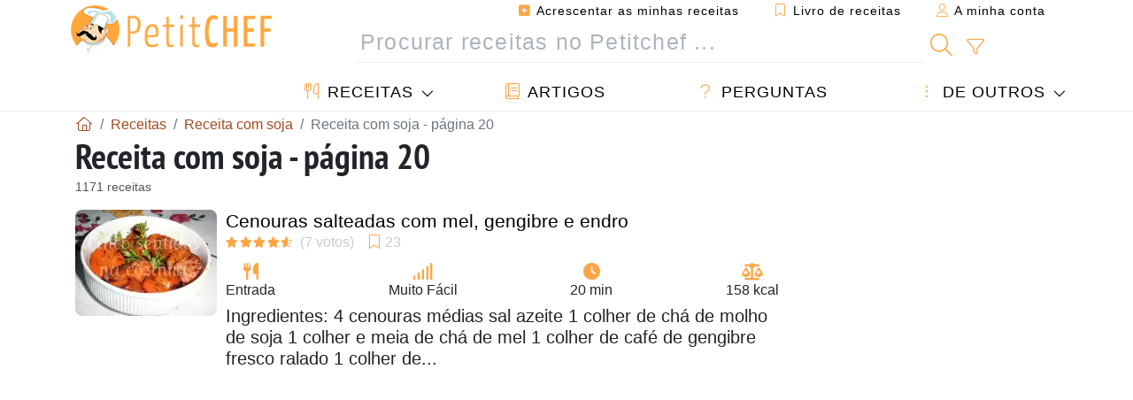

--- FILE ---
content_type: text/html; charset=UTF-8
request_url: https://pt.petitchef.com/receitas/receita-com-soja-page-20
body_size: 18107
content:
			
					
		
	
    
	
	<!doctype html><html lang="pt"><head><meta charset="utf-8">

<link rel="preconnect" href="//googletagmanager.com">
<link rel="dns-prefetch" href="//googletagmanager.com">
<link rel="preconnect" href="//securepubads.g.doubleclick.net">
<link rel="dns-prefetch" href="//securepubads.g.doubleclick.net">
<link rel="preconnect" href="//imasdk.googleapis.com">
<link rel="dns-prefetch" href="//imasdk.googleapis.com">



<meta name="viewport" content="width=device-width, initial-scale=1">


<title>Receita com soja - 1171 receitas - Petitchef - página 20</title>
<meta name="description" content="A soja é uma leguminosa esférica e quase branca. Tem aproximadamente a dimensão de uma ervilha e é uma excelente fonte de proteína, sendo usada como...">
<meta property="og:title" content="Receita com soja - 1171 receitas - Petitchef - página 20">
<meta property="og:description" content="A soja é uma leguminosa esférica e quase branca. Tem aproximadamente a dimensão de uma ervilha e é uma excelente fonte de proteína, sendo usada como substituto da carne ou do peixe em algumas dietas. É muito rica em potássio e por isso ajuda a..."><meta property="og:type" content="website">
<meta property="og:url" content="https://pt.petitchef.com/receitas/receita-com-soja-page-20">
<meta property="og:image" content="https://pt.petitchef.com/imgupl/feed-data/lg-929606.jpg"><meta property="og:locale" content="pt_PT">

<meta property="fb:app_id" content="853643267016896">
<meta name="robots" content="index,follow, max-snippet:-1, max-image-preview:large, max-video-preview:-1">
<meta name="language" content="pt">

<meta name="copyright" content="Copyright (c) Petitchef 2004-2026, All Rights Reserved">
<meta name="category" content="receitas">
<meta name="owner" content="MadeInWork">

<link rel="canonical" href="https://pt.petitchef.com/receitas/receita-com-soja-page-20">

<link rel="alternate" type="application/rss+xml" title="Petitchef: Últimas receitas and  Latest articles" href="/upload_data/rss/pt/global.rss"><link rel="manifest" href="/upload_data/manifest/manifest-pt.json">

<meta name="msapplication-tap-highlight" content="no">	

<meta name="application-name" content="Petitchef">


<link rel="shortcut icon" type="image/x-icon" href="/favicon.ico">

<link rel="apple-touch-icon" sizes="180x180" href="/assets/images/shortcut-icon/apple-icon-180x180.png">
	
<meta name="msapplication-TileImage" content="/assets/images/shortcut-icon/ms-icon-144x144.png">
<meta name="msapplication-TileColor" content="#FFA73B">
	
<meta name="theme-color" content="#FFA73B">

	<meta name="p:domain_verify" content="d557d4dc2ea400845f31d4f5803ac8c2">



<link rel="preload" as="style" href="https://fonts.googleapis.com/css2?family=PT+Sans+Narrow:wght@400;700&display=swap">
<style type="text/css">@font-face {font-family:PT Sans Narrow;font-style:normal;font-weight:400;src:url(/cf-fonts/s/pt-sans-narrow/5.0.19/cyrillic/400/normal.woff2);unicode-range:U+0301,U+0400-045F,U+0490-0491,U+04B0-04B1,U+2116;font-display:swap;}@font-face {font-family:PT Sans Narrow;font-style:normal;font-weight:400;src:url(/cf-fonts/s/pt-sans-narrow/5.0.19/latin/400/normal.woff2);unicode-range:U+0000-00FF,U+0131,U+0152-0153,U+02BB-02BC,U+02C6,U+02DA,U+02DC,U+0304,U+0308,U+0329,U+2000-206F,U+2074,U+20AC,U+2122,U+2191,U+2193,U+2212,U+2215,U+FEFF,U+FFFD;font-display:swap;}@font-face {font-family:PT Sans Narrow;font-style:normal;font-weight:400;src:url(/cf-fonts/s/pt-sans-narrow/5.0.19/latin-ext/400/normal.woff2);unicode-range:U+0100-02AF,U+0304,U+0308,U+0329,U+1E00-1E9F,U+1EF2-1EFF,U+2020,U+20A0-20AB,U+20AD-20CF,U+2113,U+2C60-2C7F,U+A720-A7FF;font-display:swap;}@font-face {font-family:PT Sans Narrow;font-style:normal;font-weight:400;src:url(/cf-fonts/s/pt-sans-narrow/5.0.19/cyrillic-ext/400/normal.woff2);unicode-range:U+0460-052F,U+1C80-1C88,U+20B4,U+2DE0-2DFF,U+A640-A69F,U+FE2E-FE2F;font-display:swap;}@font-face {font-family:PT Sans Narrow;font-style:normal;font-weight:700;src:url(/cf-fonts/s/pt-sans-narrow/5.0.19/cyrillic/700/normal.woff2);unicode-range:U+0301,U+0400-045F,U+0490-0491,U+04B0-04B1,U+2116;font-display:swap;}@font-face {font-family:PT Sans Narrow;font-style:normal;font-weight:700;src:url(/cf-fonts/s/pt-sans-narrow/5.0.19/cyrillic-ext/700/normal.woff2);unicode-range:U+0460-052F,U+1C80-1C88,U+20B4,U+2DE0-2DFF,U+A640-A69F,U+FE2E-FE2F;font-display:swap;}@font-face {font-family:PT Sans Narrow;font-style:normal;font-weight:700;src:url(/cf-fonts/s/pt-sans-narrow/5.0.19/latin-ext/700/normal.woff2);unicode-range:U+0100-02AF,U+0304,U+0308,U+0329,U+1E00-1E9F,U+1EF2-1EFF,U+2020,U+20A0-20AB,U+20AD-20CF,U+2113,U+2C60-2C7F,U+A720-A7FF;font-display:swap;}@font-face {font-family:PT Sans Narrow;font-style:normal;font-weight:700;src:url(/cf-fonts/s/pt-sans-narrow/5.0.19/latin/700/normal.woff2);unicode-range:U+0000-00FF,U+0131,U+0152-0153,U+02BB-02BC,U+02C6,U+02DA,U+02DC,U+0304,U+0308,U+0329,U+2000-206F,U+2074,U+20AC,U+2122,U+2191,U+2193,U+2212,U+2215,U+FEFF,U+FFFD;font-display:swap;}</style>




<link rel="preload" as="style" href="/assets/dist/css/mobile2/recipe-list.1768574323.css"><link rel="stylesheet" href="/assets/dist/css/mobile2/recipe-list.1768574323.css"><link rel="stylesheet" media="screen and (min-width:902px)" href="/assets/dist/css/mobile2/css-lg-device-sb.1768574323.css">							<link rel="prev" href="/receitas/receita-com-soja-page-19">	<link rel="next" href="/receitas/receita-com-soja-page-21">	<script type="48e0d41650fcf545fc0efa16-text/javascript">function load_ga() {const script = document.createElement('script');script.src = 'https://www.googletagmanager.com/gtag/js?id=G-VTF91KN49M';script.async = true;script.type = 'text/javascript';document.body.appendChild(script);window.dataLayer = window.dataLayer || [];function gtag(){ dataLayer.push(arguments); }gtag('js', new Date());gtag('config', 'G-VTF91KN49M');}</script>
<script type="application/ld+json">
{ 
	"@context": "https://schema.org", 
	"@graph": [ 
		{ 
			"@type": "Organization", 
			"@id": "https://pt.petitchef.com/#organization", 
			"name": "Petitchef", 
			"url": "https://pt.petitchef.com/", 
			"logo": { 
				"@type": "ImageObject", 
				"inLanguage": "pt", 
				"@id": "https://pt.petitchef.com/#/schema/logo/image/", 
				"url": "https://pt.petitchef.com/assets/images/logo.png", 
				"contentUrl": "https://pt.petitchef.com/assets/images/logo.png", 
				"width": 256, 
				"height": 256, 
				"caption": "Petitchef" 
			}, 
			"image": { 
				"@id": "https://pt.petitchef.com/#/schema/logo/image/" 
			}, 
			"brand": "Petitchef", 
			"publishingPrinciples": "https://pt.petitchef.com/privacy", 
			"sameAs": [ 
				"https://www.facebook.com/petitchefptvideos/",  
				"https://twitter.com/PetitChefPT",  
				"https://www.youtube.com/channel/UC4xKUxNFhgp3piw0olSkCfg",  
				"https://www.pinterest.pt/petitchefPT",  
				"https://instagram.com/petitchefpt/" 
			], 
			"address": { 
				"@type": "PostalAddress", 
				"streetAddress": "18 chemin Bel Air", 
				"addressLocality": "Bègles", 
				"addressRegion": "FR", 
				"postalCode": "33130", 
				"addressCountry": "FR" 
			} 
		}, 
		{ 
			"@type": "WebSite", 
			"@id": "https://pt.petitchef.com/#website", 
			"url": "https://pt.petitchef.com/", 
			"name": "Petitchef", 
			"description": "Todos os dias novas receitas com fotos, passo a passo e v\u00eddeos, s\u00f3 aqui no Petitchef.", 
			"publisher": { 
				"@id": "https://pt.petitchef.com/#organization" 
			}, 
			"potentialAction": [ 
				{ 
					"@type": "SearchAction", 
					"target": { 
						"@type": "EntryPoint", 
						"urlTemplate": "https://pt.petitchef.com/?obj=feed&action=list&q={q}" 
					}, 
					"query-input": { 
						"@type": "PropertyValueSpecification", 
						"valueRequired": true, 
						"valueName": "q" 
					} 
				} 
			], 
			"inLanguage": "pt" 
		}, 
		{ 
			"@type": "WebPage", 
			"url": "https://pt.petitchef.com/receitas/receita-com-soja-page-20", 
			"name": "Receita com soja - 1171 receitas - Petitchef - p\u00e1gina 20", 
			"mainEntity": { 
				"@id": "https://pt.petitchef.com/receitas/receita-com-soja-page-20#itemlist" 
			}, 
			"headline": "Receita com soja - 1171 receitas - Petitchef - p\u00e1gina 20", 
			"description": "A\nsoja \u00e9 uma leguminosa esf\u00e9rica e quase branca. Tem aproximadamente\na dimens\u00e3o de uma ervilha e \u00e9 uma excelente fonte de prote\u00edna,\nsendo usada como substituto da carne ou do peixe em algumas dietas. \u00c9\nmuito rica em pot\u00e1ssio e por isso ajuda a controlar a press\u00e3o\narterial e funciona como alimento que ajuda a prevenir ataques\ncard\u00edacos. Al\u00e9m disso, existem estudos que sugerem que ajuda as\nmulheres a terem uma menopausa mais suave e a proteger o organismo de\nalguns tipos de cancro. \u00c9 muito rica em sais minerais, como o\nmagn\u00e9sio, f\u00f3sforo, zinco, ferro c\u00e1lcio e s\u00f3dio que ajudam a\nfortalecer o sistema imunit\u00e1rio - p\u00e1gina 20.", 
			"publisher": { 
				"@id": "https://pt.petitchef.com/#organization" 
			}, 
			"inLanguage": "pt", 
			"isPartOf": { 
				"@id": "https://pt.petitchef.com/#website" 
			}, 
			"about": { 
				"@id": "https://pt.petitchef.com/#organization" 
			}, 
			"primaryImageOfPage": { 
				"@id": "https://pt.petitchef.com/#primaryimage" 
			}, 
			"image": { 
				"@id": "https://pt.petitchef.com/#primaryimage" 
			}, 
			"breadcrumb": { 
				"@id": "https://pt.petitchef.com/receitas/receita-com-soja-page-20#breadcrumb" 
			} 
		}, 
		{ 
			"@type": "ImageObject", 
			"inLanguage": "pt", 
			"@id": "https://pt.petitchef.com/#primaryimage", 
			"url": "https://pt.petitchef.com/imgupl/feed-data/lg-929606.jpg", 
			"contentUrl": "https://pt.petitchef.com/imgupl/feed-data/lg-929606.jpg", 
			"caption": "Receita com soja - 1171 receitas - Petitchef - p\u00e1gina 20" 
		},  
		{ 
			"@type": "BreadcrumbList", 
			"@id": "https://pt.petitchef.com/receitas/receita-com-soja-page-20#breadcrumb", 
			"itemListElement": [
				{ 
					"@type": "ListItem",
					"position": 1,
					"name": "In\u00edcio - Petitchef",
					"item": "https://pt.petitchef.com/"
				},
				{ 
					"@type": "ListItem",
					"position": 2,
					"name": "Receitas",
					"item": "https://pt.petitchef.com/receitas"
				},
				{ 
					"@type": "ListItem",
					"position": 3,
					"name": "Receita com soja",
					"item": "https://pt.petitchef.com/receitas/receita-com-soja"
				},
				{ 
					"@type": "ListItem",
					"position": 4,
					"name": "Receita com soja - p\u00e1gina 20"
				}
			]
		}
	] 
} 
</script>
<script type="application/ld+json">{
	"@context": "https://schema.org", 
	"@type": ["ItemList","CollectionPage"], 
	"@id": "https://pt.petitchef.com/receitas/receita-com-soja-page-20#itemlist", 
	"url": "https://pt.petitchef.com/receitas/receita-com-soja-page-20", 
	"name": "Receita com soja - 1171 receitas - Petitchef - p\u00e1gina 20", 
	"description": "A\nsoja \u00e9 uma leguminosa esf\u00e9rica e quase branca. Tem aproximadamente\na dimens\u00e3o de uma ervilha e \u00e9 uma excelente fonte de prote\u00edna,\nsendo usada como substituto da carne ou do peixe em algumas dietas. \u00c9\nmuito rica em pot\u00e1ssio e por isso ajuda a controlar a press\u00e3o\narterial e funciona como alimento que ajuda a prevenir ataques\ncard\u00edacos. Al\u00e9m disso, existem estudos que sugerem que ajuda as\nmulheres a terem uma menopausa mais suave e a proteger o organismo de\nalguns tipos de cancro. \u00c9 muito rica em sais minerais, como o\nmagn\u00e9sio, f\u00f3sforo, zinco, ferro c\u00e1lcio e s\u00f3dio que ajudam a\nfortalecer o sistema imunit\u00e1rio - p\u00e1gina 20.", 
	"itemListElement": [ 
		{ 
			"@type": "ListItem", 
			"position": 1, 
			"item": { 
				"@type": "Recipe", 
				"@id": "https://pt.petitchef.com/receitas/entrada/cenouras-salteadas-com-mel-gengibre-e-endro-fid-929606#recipe", 
				"url": "https://pt.petitchef.com/receitas/entrada/cenouras-salteadas-com-mel-gengibre-e-endro-fid-929606", 
				"name": "Cenouras salteadas com mel, gengibre e endro", 
				"image": "https://pt.petitchef.com/imgupl/feed-data/929606.webp", 
				"aggregateRating": { 
					"@type": "AggregateRating", 
					"ratingValue": "4.3", 
					"bestRating": "5", 
					"ratingCount": "7"
				}
			}
		}, 
		{ 
			"@type": "ListItem", 
			"position": 2, 
			"item": { 
				"@type": "Recipe", 
				"@id": "https://pt.petitchef.com/receitas/prato-principal/espetadas-de-peru-tropicais-fid-842486#recipe", 
				"url": "https://pt.petitchef.com/receitas/prato-principal/espetadas-de-peru-tropicais-fid-842486", 
				"name": "Espetadas de peru tropicais", 
				"image": "https://pt.petitchef.com/imgupl/feed-data/842486.webp", 
				"aggregateRating": { 
					"@type": "AggregateRating", 
					"ratingValue": "4.4", 
					"bestRating": "5", 
					"ratingCount": "7"
				}
			}
		}, 
		{ 
			"@type": "ListItem", 
			"position": 3, 
			"item": { 
				"@type": "Recipe", 
				"@id": "https://pt.petitchef.com/receitas/prato-principal/frango-frito-na-actifry-acompanhado-com-arroz-primavera-fid-506609#recipe", 
				"url": "https://pt.petitchef.com/receitas/prato-principal/frango-frito-na-actifry-acompanhado-com-arroz-primavera-fid-506609", 
				"name": "Frango frito na actifry acompanhado com arroz primavera ...", 
				"image": "https://pt.petitchef.com/imgupl/feed-data/506609.webp", 
				"aggregateRating": { 
					"@type": "AggregateRating", 
					"ratingValue": "4.1", 
					"bestRating": "5", 
					"ratingCount": "7", 
					"reviewCount": "1"
				}
			}
		}, 
		{ 
			"@type": "ListItem", 
			"position": 4, 
			"item": { 
				"@type": "Recipe", 
				"@id": "https://pt.petitchef.com/receitas/prato-principal/frango-com-amendoas-fid-464453#recipe", 
				"url": "https://pt.petitchef.com/receitas/prato-principal/frango-com-amendoas-fid-464453", 
				"name": "Frango com am\u00eandoas", 
				"image": "https://pt.petitchef.com/imgupl/feed-data/464453.webp", 
				"aggregateRating": { 
					"@type": "AggregateRating", 
					"ratingValue": "4.9", 
					"bestRating": "5", 
					"ratingCount": "7"
				}
			}
		}, 
		{ 
			"@type": "ListItem", 
			"position": 5, 
			"item": { 
				"@type": "Recipe", 
				"@id": "https://pt.petitchef.com/receitas/prato-principal/pao-de-farinha-de-arroz-com-polvilho-doce-fid-428145#recipe", 
				"url": "https://pt.petitchef.com/receitas/prato-principal/pao-de-farinha-de-arroz-com-polvilho-doce-fid-428145", 
				"name": "P\u00e3o de farinha de arroz com polvilho doce", 
				"image": "https://pt.petitchef.com/imgupl/feed-data/428145.webp", 
				"aggregateRating": { 
					"@type": "AggregateRating", 
					"ratingValue": "4.1", 
					"bestRating": "5", 
					"ratingCount": "7"
				}
			}
		}, 
		{ 
			"@type": "ListItem", 
			"position": 6, 
			"item": { 
				"@type": "Recipe", 
				"@id": "https://pt.petitchef.com/receitas/outro/bolo-de-fuba-com-queijo-frescal-e-calda-de-goiaba-fid-369141#recipe", 
				"url": "https://pt.petitchef.com/receitas/outro/bolo-de-fuba-com-queijo-frescal-e-calda-de-goiaba-fid-369141", 
				"name": "Bolo de fub\u00e1 com queijo frescal e calda de goiaba", 
				"image": "https://pt.petitchef.com/imgupl/feed-data/369141.webp", 
				"aggregateRating": { 
					"@type": "AggregateRating", 
					"ratingValue": "4.7", 
					"bestRating": "5", 
					"ratingCount": "7", 
					"reviewCount": "2"
				}
			}
		}, 
		{ 
			"@type": "ListItem", 
			"position": 7, 
			"item": { 
				"@type": "Recipe", 
				"@id": "https://pt.petitchef.com/receitas/prato-principal/kibe-frito-vegetariano-fid-330326#recipe", 
				"url": "https://pt.petitchef.com/receitas/prato-principal/kibe-frito-vegetariano-fid-330326", 
				"name": "Kibe frito - vegetariano", 
				"image": "https://pt.petitchef.com/imgupl/feed-data/330326.webp", 
				"aggregateRating": { 
					"@type": "AggregateRating", 
					"ratingValue": "4.1", 
					"bestRating": "5", 
					"ratingCount": "7"
				}
			}
		}, 
		{ 
			"@type": "ListItem", 
			"position": 8, 
			"item": { 
				"@type": "Recipe", 
				"@id": "https://pt.petitchef.com/receitas/sobremesa/bolo-xadrez-fid-326852#recipe", 
				"url": "https://pt.petitchef.com/receitas/sobremesa/bolo-xadrez-fid-326852", 
				"name": "Bolo xadrez", 
				"image": "https://pt.petitchef.com/imgupl/feed-data/326852.webp", 
				"aggregateRating": { 
					"@type": "AggregateRating", 
					"ratingValue": "4.1", 
					"bestRating": "5", 
					"ratingCount": "7"
				}
			}
		}, 
		{ 
			"@type": "ListItem", 
			"position": 9, 
			"item": { 
				"@type": "Recipe", 
				"@id": "https://pt.petitchef.com/receitas/prato-principal/file-mignon-poile-com-legumes-salteados-e-molho-aerado-de-parmesao-e-dijon-fid-208131#recipe", 
				"url": "https://pt.petitchef.com/receitas/prato-principal/file-mignon-poile-com-legumes-salteados-e-molho-aerado-de-parmesao-e-dijon-fid-208131", 
				"name": "Fil\u00e9 mignon poil\u00e9 com legumes salteados e molho aerado de parmes\u00e3o e dijon.", 
				"image": "https://pt.petitchef.com/imgupl/feed-data/208131.webp", 
				"aggregateRating": { 
					"@type": "AggregateRating", 
					"ratingValue": "4.3", 
					"bestRating": "5", 
					"ratingCount": "7"
				}
			}
		}, 
		{ 
			"@type": "ListItem", 
			"position": 10, 
			"item": { 
				"@type": "Recipe", 
				"@id": "https://pt.petitchef.com/receitas/prato-principal/frango-com-sementes-de-sesamo-na-wok-fid-1517881#recipe", 
				"url": "https://pt.petitchef.com/receitas/prato-principal/frango-com-sementes-de-sesamo-na-wok-fid-1517881", 
				"name": "Frango com sementes de s\u00e9samo na wok", 
				"image": "https://pt.petitchef.com/imgupl/feed-data/1517881.webp", 
				"aggregateRating": { 
					"@type": "AggregateRating", 
					"ratingValue": "4.3", 
					"bestRating": "5", 
					"ratingCount": "6", 
					"reviewCount": "1"
				}
			}
		}, 
		{ 
			"@type": "ListItem", 
			"position": 11, 
			"item": { 
				"@type": "Recipe", 
				"@id": "https://pt.petitchef.com/receitas/prato-principal/carne-enrolada-com-ameixa-fid-1501224#recipe", 
				"url": "https://pt.petitchef.com/receitas/prato-principal/carne-enrolada-com-ameixa-fid-1501224", 
				"name": "Carne enrolada com ameixa", 
				"image": "https://pt.petitchef.com/imgupl/feed-data/1501224.webp", 
				"aggregateRating": { 
					"@type": "AggregateRating", 
					"ratingValue": "4.7", 
					"bestRating": "5", 
					"ratingCount": "6"
				}
			}
		}, 
		{ 
			"@type": "ListItem", 
			"position": 12, 
			"item": { 
				"@type": "Recipe", 
				"@id": "https://pt.petitchef.com/receitas/prato-principal/arroz-cantones-na-actifry-fid-1489898#recipe", 
				"url": "https://pt.petitchef.com/receitas/prato-principal/arroz-cantones-na-actifry-fid-1489898", 
				"name": "Arroz canton\u00eas na actifry", 
				"image": "https://pt.petitchef.com/imgupl/feed-data/1489898.webp", 
				"aggregateRating": { 
					"@type": "AggregateRating", 
					"ratingValue": "4.3", 
					"bestRating": "5", 
					"ratingCount": "6"
				}
			}
		}, 
		{ 
			"@type": "ListItem", 
			"position": 13, 
			"item": { 
				"@type": "Recipe", 
				"@id": "https://pt.petitchef.com/receitas/prato-principal/pizza-sem-gluten-e-sem-leite-fid-1147987#recipe", 
				"url": "https://pt.petitchef.com/receitas/prato-principal/pizza-sem-gluten-e-sem-leite-fid-1147987", 
				"name": "Pizza sem gl\u00faten e sem leite", 
				"image": "https://pt.petitchef.com/imgupl/feed-data/1147987.webp", 
				"aggregateRating": { 
					"@type": "AggregateRating", 
					"ratingValue": "4.2", 
					"bestRating": "5", 
					"ratingCount": "6"
				}
			}
		}, 
		{ 
			"@type": "ListItem", 
			"position": 14, 
			"item": { 
				"@type": "Recipe", 
				"@id": "https://pt.petitchef.com/receitas/prato-principal/trutas-e-banana-figo-grelhadas-ao-mel-fid-1131436#recipe", 
				"url": "https://pt.petitchef.com/receitas/prato-principal/trutas-e-banana-figo-grelhadas-ao-mel-fid-1131436", 
				"name": "Trutas e banana figo grelhadas ao mel", 
				"image": "https://pt.petitchef.com/imgupl/feed-data/1131436.webp", 
				"aggregateRating": { 
					"@type": "AggregateRating", 
					"ratingValue": "4.5", 
					"bestRating": "5", 
					"ratingCount": "6"
				}
			}
		}, 
		{ 
			"@type": "ListItem", 
			"position": 15, 
			"item": { 
				"@type": "Recipe", 
				"@id": "https://pt.petitchef.com/receitas/prato-principal/file-de-forno-da-tia-luiza-fid-957125#recipe", 
				"url": "https://pt.petitchef.com/receitas/prato-principal/file-de-forno-da-tia-luiza-fid-957125", 
				"name": "Fil\u00e9 de forno da tia luiza", 
				"image": "https://pt.petitchef.com/imgupl/feed-data/957125.webp", 
				"aggregateRating": { 
					"@type": "AggregateRating", 
					"ratingValue": "4.7", 
					"bestRating": "5", 
					"ratingCount": "6", 
					"reviewCount": "2"
				}
			}
		}, 
		{ 
			"@type": "ListItem", 
			"position": 16, 
			"item": { 
				"@type": "Recipe", 
				"@id": "https://pt.petitchef.com/receitas/prato-principal/sopa-de-ervilha-quase-light-fid-918832#recipe", 
				"url": "https://pt.petitchef.com/receitas/prato-principal/sopa-de-ervilha-quase-light-fid-918832", 
				"name": "Sopa de ervilha quase light", 
				"image": "https://pt.petitchef.com/imgupl/feed-data/918832.webp", 
				"aggregateRating": { 
					"@type": "AggregateRating", 
					"ratingValue": "4.7", 
					"bestRating": "5", 
					"ratingCount": "6"
				}
			}
		}, 
		{ 
			"@type": "ListItem", 
			"position": 17, 
			"item": { 
				"@type": "Recipe", 
				"@id": "https://pt.petitchef.com/receitas/sobremesa/docinho-de-batata-doce-fid-911835#recipe", 
				"url": "https://pt.petitchef.com/receitas/sobremesa/docinho-de-batata-doce-fid-911835", 
				"name": "Docinho de batata doce", 
				"image": "https://pt.petitchef.com/imgupl/feed-data/911835.webp", 
				"aggregateRating": { 
					"@type": "AggregateRating", 
					"ratingValue": "4.8", 
					"bestRating": "5", 
					"ratingCount": "6"
				}
			}
		}, 
		{ 
			"@type": "ListItem", 
			"position": 18, 
			"item": { 
				"@type": "Recipe", 
				"@id": "https://pt.petitchef.com/receitas/prato-principal/costelinha-de-porco-com-polenta-fid-883981#recipe", 
				"url": "https://pt.petitchef.com/receitas/prato-principal/costelinha-de-porco-com-polenta-fid-883981", 
				"name": "Costelinha de porco com polenta", 
				"image": "https://pt.petitchef.com/imgupl/feed-data/883981.webp", 
				"aggregateRating": { 
					"@type": "AggregateRating", 
					"ratingValue": "4.5", 
					"bestRating": "5", 
					"ratingCount": "6"
				}
			}
		}, 
		{ 
			"@type": "ListItem", 
			"position": 19, 
			"item": { 
				"@type": "Recipe", 
				"@id": "https://pt.petitchef.com/receitas/sobremesa/bolo-mesclado-fid-852814#recipe", 
				"url": "https://pt.petitchef.com/receitas/sobremesa/bolo-mesclado-fid-852814", 
				"name": "Bolo mesclado", 
				"image": "https://pt.petitchef.com/imgupl/feed-data/852814.webp", 
				"aggregateRating": { 
					"@type": "AggregateRating", 
					"ratingValue": "4.8", 
					"bestRating": "5", 
					"ratingCount": "6", 
					"reviewCount": "2"
				}
			}
		}, 
		{ 
			"@type": "ListItem", 
			"position": 20, 
			"item": { 
				"@type": "Recipe", 
				"@id": "https://pt.petitchef.com/receitas/outro/bolo-de-alfarroba-e-baunilha-sem-ovos-fid-475098#recipe", 
				"url": "https://pt.petitchef.com/receitas/outro/bolo-de-alfarroba-e-baunilha-sem-ovos-fid-475098", 
				"name": "Bolo de alfarroba e baunilha sem ovos", 
				"image": "https://pt.petitchef.com/imgupl/feed-data/475098.webp", 
				"aggregateRating": { 
					"@type": "AggregateRating", 
					"ratingValue": "4.2", 
					"bestRating": "5", 
					"ratingCount": "6"
				}
			}
		}, 
		{ 
			"@type": "ListItem", 
			"position": 21, 
			"item": { 
				"@type": "Recipe", 
				"@id": "https://pt.petitchef.com/receitas/outro/pao-de-sardinha-cebola-e-azeitona-danielle-fid-433376#recipe", 
				"url": "https://pt.petitchef.com/receitas/outro/pao-de-sardinha-cebola-e-azeitona-danielle-fid-433376", 
				"name": "P\u00e3o de sardinha, cebola e azeitona (danielle)", 
				"image": "https://pt.petitchef.com/imgupl/feed-data/433376.webp", 
				"aggregateRating": { 
					"@type": "AggregateRating", 
					"ratingValue": "4.3", 
					"bestRating": "5", 
					"ratingCount": "6"
				}
			}
		}, 
		{ 
			"@type": "ListItem", 
			"position": 22, 
			"item": { 
				"@type": "Recipe", 
				"@id": "https://pt.petitchef.com/receitas/outro/panquecas-de-alfarroba-fid-423089#recipe", 
				"url": "https://pt.petitchef.com/receitas/outro/panquecas-de-alfarroba-fid-423089", 
				"name": "Panquecas de alfarroba", 
				"image": "https://pt.petitchef.com/imgupl/feed-data/423089.webp", 
				"aggregateRating": { 
					"@type": "AggregateRating", 
					"ratingValue": "4.2", 
					"bestRating": "5", 
					"ratingCount": "6", 
					"reviewCount": "1"
				}
			}
		}, 
		{ 
			"@type": "ListItem", 
			"position": 23, 
			"item": { 
				"@type": "Recipe", 
				"@id": "https://pt.petitchef.com/receitas/entrada/macarrao-de-arrozbifum-ao-creme-de-brocolis-e-abobrinha-fid-357757#recipe", 
				"url": "https://pt.petitchef.com/receitas/entrada/macarrao-de-arrozbifum-ao-creme-de-brocolis-e-abobrinha-fid-357757", 
				"name": "Macarr\u00e3o de arroz(bifum) ao creme de  br\u00f3colis  e abobrinha", 
				"image": "https://pt.petitchef.com/imgupl/feed-data/357757.webp", 
				"aggregateRating": { 
					"@type": "AggregateRating", 
					"ratingValue": "4.2", 
					"bestRating": "5", 
					"ratingCount": "6"
				}
			}
		}, 
		{ 
			"@type": "ListItem", 
			"position": 24, 
			"item": { 
				"@type": "Recipe", 
				"@id": "https://pt.petitchef.com/receitas/prato-principal/massa-chinesa-ao-meu-estilo-fid-347927#recipe", 
				"url": "https://pt.petitchef.com/receitas/prato-principal/massa-chinesa-ao-meu-estilo-fid-347927", 
				"name": "Massa chinesa ao meu estilo", 
				"image": "https://pt.petitchef.com/imgupl/feed-data/347927.webp", 
				"aggregateRating": { 
					"@type": "AggregateRating", 
					"ratingValue": "4.2", 
					"bestRating": "5", 
					"ratingCount": "6"
				}
			}
		}
	]
}</script>
				</head>    	<body>
	    
        					

	

<header id="header-menu" class="fixed-top">
	
	<nav class="container navbar navbar-expand-lg">
	            
				
		<a class="navbar-brand" href="/">			
							<img loading="lazy" src="/assets/images/mobile2/logo-petitchef.png" width="136" height="36" alt="Petitchef">
					</a>
		
		<button class="navbar-toggler link-dynamic" data-obj="fav" data-action="fav_recipe_list" aria-expanded="false" title="Livro de receitas">
			<i class="fal fa-bookmark" aria-hidden="true"></i>
		</button>
		
					<button class="navbar-toggler link-dynamic" type="button" aria-expanded="false" aria-label="A minha conta" title="A minha conta">
				<i class="fal fa-user" aria-hidden="true"></i>
			</button>
				
		<button class="navbar-toggler nbt-btn-search" type="button" data-toggle="collapse" data-target="#navbar-search" aria-controls="navbar-search" aria-expanded="false" aria-label="Toggle Search">
			<i class="fal fa-magnifying-glass fa-fw" aria-hidden="true"></i>
		</button>
				
		<button class="navbar-toggler collapsed" type="button" data-toggle="collapse" data-target="#navbar-menu" aria-controls="navbar-menu" aria-expanded="false" aria-label="Toggle navigation">				
			<span class="icon-bar top-bar"></span>
			<span class="icon-bar middle-bar"></span>
			<span class="icon-bar bottom-bar"></span>
		</button>
				
				
				
				<div class="wrapper-navbar-nav">
			<div class="">
					<div class="collapse navbar-collapse" id="navbar-member">
		<ul class="navbar-nav ml-auto">
							<li class="site-mode-recipe-switch">
										</li>
														<li class="nav-item dropdown disabled">
					<a class="nav-link link-dynamic" data-obj="myaccount_recipe" data-action="form" href="#" ><i class="fas fa-square-plus" aria-hidden="true"></i> Acrescentar as minhas receitas</a>
				</li>
				
								<li class="nav-item dropdown disabled">
					<a class="nav-link link-dynamic" data-obj="fav" data-action="fav_recipe_list" href="#"><i class="fal fa-bookmark"></i> Livro de receitas <span class="count-fav-recipe d-none">0</span></a>
				</li>
						
										<li class="nav-item dropdown disabled">
					<a class="nav-link link-dynamic" href="#"><i class="fal fa-user"></i> A minha conta</a>
				</li>
									</ul>
	</div>													<div class="collapse navbar-collapse" id="navbar-search">		
		<form action="/index.php" role="search">
						<input type="hidden" name="obj" value="feed">
			<input type="hidden" name="action" value="list">
			<input type="hidden" name="tracker" value="mobile-navbar">
						
			<div class="input-group input-group-lg nbs-main-btns">
				<input type="text" name="q" value="" class="form-control" placeholder="Procurar receitas no Petitchef ..." aria-label="Procurar receitas no Petitchef ..." aria-describedby="nbs-btn-submit">				
				<div class="input-group-append">
					<button class="btn btn-submit" type="submit" id="nbs-btn-submit" aria-label="Procurar receitas no Petitchef"><i class="fal fa-magnifying-glass fa-fw" aria-hidden="true"></i></button>
				</div>
									<div class="input-group-append">
						<a class="btn btn-advsearch link-dynamic" data-obj="feed" data-action="advanced_search" href="#" title="Busca avançada"><i class="fal fa-filter fa-fw" aria-hidden="true"></i></a>
					</div>
							</div>
			
						
		</form>
	</div>					
							</div>
								<div class="collapse navbar-collapse" id="navbar-menu">
		<ul class="navbar-nav">
						<li class="nav-item dropdown mega-dropdown-menu">
								<a class="nav-link dropdown-toggle" href="/receitas" id="dropdown-recipes" data-toggle="dropdown" aria-haspopup="true" aria-expanded="false"><i class="fal fa-utensils fa-fw" aria-hidden="true"></i> Receitas</a>				
				<div class="dropdown-menu" aria-labelledby="dropdown-recipes">
					
					<div class="row mx-0">
						<div class="col-12 col-lg border border-left-0 border-top-0 border-bottom-0">
							<ul class="mega-menu-item">
								<li class="ddm-header"><i class="fal fa-fork fa-fw" aria-hidden="true"></i> <a href="/receitas">Receitas</a></li>
								<li><i class="fal fa-plus fa-fw" aria-hidden="true"></i> <a class="link-dynamic" data-obj="myaccount_recipe" data-action="form" href="#">Acrescentar as minhas receitas</a></li>
                                <li><div class="dropdown-divider"></div></li>
                                <li class="i-angle"><a href="/ultimas-receitas">Últimas receitas</a></li>
								<li class="i-angle"><a href="/melhores-receitas">Melhores receitas</a></li>
								<li class="i-angle"><a href="/mais-vistas">Mais vistas</a></li>
								<li><div class="dropdown-divider"></div></li>
								<li><i class="fal fa-refrigerator fa-fw" aria-hidden="true"></i> <a href="/receitas-por-ingredientes">Receita por ingrediente</a></li>
																	<li><i class="fal fa-video fa-fw" aria-hidden="true"></i> <a href="/receitas-em-video">Receitas em vídeo</a></li>
																<li><i class="fal fa-star fa-fw" aria-hidden="true"></i> <a href="/votar-nas-receitas">Avaliar esta receita</a></li>
								<li><i class="fal fa-face-smile fa-fw" aria-hidden="true"></i> <a href="/bom-mau">Bom ou Mau</a></li>
								<li><div class="dropdown-divider"></div></li>
							</ul>
						</div>
						<div class="col-12 col-lg border border-left-0 border-top-0 border-bottom-0">							
							<ul class="mega-menu-item">
								<li class="ddm-header"><i class="fal fa-spoon fa-fw" aria-hidden="true"></i> Receitas por tipo</li>
																	<li><i class="fal fa-pretzel fa-fw"></i> <a href="/receitas/aperitivo">Aperitivo</a></li>
																	<li><i class="fal fa-salad fa-fw"></i> <a href="/receitas/entrada">Entrada</a></li>
																	<li><i class="fal fa-turkey fa-fw"></i> <a href="/receitas/prato-principal">Prato Principal</a></li>
																	<li><i class="fal fa-cake-slice fa-fw"></i> <a href="/receitas/sobremesa">Sobremesa</a></li>
																	<li><i class="fal fa-popcorn fa-fw"></i> <a href="/receitas/lanche">Lanche</a></li>
																	<li><i class="fal fa-wine-bottle fa-fw"></i> <a href="/receitas/bebida">Bebida</a></li>
																	<li><i class="fal fa-french-fries fa-fw"></i> <a href="/receitas/acompanhamento">Acompanhamento</a></li>
																	<li><i class="fal fa-plate-utensils fa-fw"></i> <a href="/receitas/outro">Outro</a></li>
																<li><div class="dropdown-divider"></div></li>
								<li><i class="fal fa-sun fa-fw" aria-hidden="true"></i> <a href="/receitas/receitas-sazonais">Receitas sazonais</a></li>								
							</ul>
						</div>
						<div class="col-12 col-lg border border-left-0 border-top-0 border-bottom-0">
							<ul class="mega-menu-item">
								<li class="ddm-header"><i class="fal fa-plate-utensils fa-fw" aria-hidden="true"></i> Menus</li>
								<li class="i-angle"><a href="/menu-do-dia">Menu do dia</a></li>
								<li class="i-angle"><a href="/menus-anteriores">Ver todos os menus</a></li>
														
							</ul>
							<div class="dropdown-divider"></div>
															<div class="font-weight-bold mb-3"><i class="fal fa-utensils fa-fw" aria-hidden="true"></i> <a href="/silo">Coleções de receitas</a></div>                                
													</div>						
					</div>
					
									</div>
			</li>
						<li class="nav-item dropdown">
				<a class="nav-link" href="/artigos"><i class="fal fa-book fa-fw" aria-hidden="true"></i> Artigos</a>
			</li>
									<li class="nav-item dropdown">
				<a class="nav-link" href="/qa"><i class="fal fa-question fa-fw" aria-hidden="true"></i> Perguntas</a>
			</li>
									<li class="nav-item dropdown">
								<a class="nav-link dropdown-toggle" href="#" id="dropdown-others" data-toggle="dropdown" aria-haspopup="true" aria-expanded="false"><i class="fal fa-ellipsis-vertical fa-fw" aria-hidden="true"></i> De outros</a>
				<div class="dropdown-menu" aria-labelledby="dropdown-others">
																					<a class="dropdown-item" href="/poll/quais-sao-os-planos-para-2026-pid-954"><i class="fal fa-chart-area fa-fw" aria-hidden="true"></i> Pergunta do dia</a>									
					                    															 
										<a class="dropdown-item" href="/nutrition-calc"><i class="fal fa-calculator fa-fw" aria-hidden="true"></i> Calculadora nutricional</a>
					<a class="dropdown-item" href="/conversor-de-unidades-de-cozinha"><i class="fal fa-scale-balanced fa-fw" aria-hidden="true"></i> Conversor de unidades de cozinha</a>					
					<a class="dropdown-item" href="/contact"><i class="fal fa-envelope fa-fw" aria-hidden="true"></i> Contactos</a>
				</div>
			</li>
		</ul>		
	</div>					</div>
		
			</nav>
		</header>		        
							
		
		<div id="page" class="container">
										<nav class="breadcrumb-scroll" aria-label="breadcrumb"><ol itemscope itemtype="https://schema.org/BreadcrumbList" class="breadcrumb flex-row"><li itemprop="itemListElement" itemscope itemtype="https://schema.org/ListItem" class="breadcrumb-item"><a itemprop="item" itemtype="https://schema.org/Thing" href="https://pt.petitchef.com/" title="Início - Petitchef"><span itemprop="name" class="fal fa-house fa-fw" aria-hidden="true"><i hidden>Início - Petitchef</i></span></a><meta itemprop="position" content="1"></li><li itemprop="itemListElement" itemscope itemtype="https://schema.org/ListItem" class="breadcrumb-item"><a itemprop="item" itemtype="https://schema.org/Thing" href="https://pt.petitchef.com/receitas"><span itemprop="name">Receitas</span></a><meta itemprop="position" content="2"></li><li itemprop="itemListElement" itemscope itemtype="https://schema.org/ListItem" class="breadcrumb-item"><a itemprop="item" itemtype="https://schema.org/Thing" href="https://pt.petitchef.com/receitas/receita-com-soja"><span itemprop="name">Receita com soja</span></a><meta itemprop="position" content="3"></li><li class="breadcrumb-item active" aria-current="page"><span>Receita com soja - página 20</span></li></ol></nav>			            
                                                            
							<main id="page-main">
					
								
									
						
			
		
			        
			<h1 class="title animated fadeInDown">
							Receita com soja - página 20				
					</h1>
		<div class="under-title">1171 receitas</div>		
		
				
				
		
								
					
							
									        <section class="line-list ll-recipes" aria-label="Receita com soja">
                    <article class="item"><img class="i-photo" fetchpriority="high" src="/imgupl/feed-data/929606.webp" alt="Receita Cenouras salteadas com mel, gengibre e endro" srcset="/imgupl/feed-data/929606.webp 160w, /imgupl/feed-data/md-929606.webp 680w" sizes="(min-width: 576px) 160px, 100%"><div class="i-data"><h2 class="i-title"><a class="stretched-link" href="https://pt.petitchef.com/receitas/entrada/cenouras-salteadas-com-mel-gengibre-e-endro-fid-929606">Cenouras salteadas com mel, gengibre e endro</a></h2><span class="i-stats"><span data-content=" (7 votos)" title="4/7 votos"><i class="note-fa n45" aria-hidden="true"></i></span><span data-content="23" title="23 favoritos"><i class="fal fa-bookmark fa-fw" aria-hidden="true"></i></span></span><div class="i-prop"><span title="Tipo de receita: Entrada"><i class="fas fa-utensils fa-fw" aria-hidden="true"></i> Entrada</span><span title="Dificuldade: Muito Fácil"><i class="fas fa-signal fa-fw" aria-hidden="true"></i> Muito Fácil</span><span class="totalTime" title="Pronto em: 20 min"><i class="fas fa-clock fa-fw" aria-hidden="true"></i> 20 min</span><span title="Calorias: 158 kcal / 1 porção"><i class="fas fa-scale-balanced fa-fw" aria-hidden="true"></i> 158 kcal</span></div><div class="i-text"><span>Ingredientes</span>: 4 cenouras médias sal azeite 1 colher de chá de molho de soja 1 colher e meia de chá de mel 1 colher de café de gengibre fresco ralado 1 colher de...</div></div></article>
            					
                                    <aside class="item-aux" role="complementary" aria-label="Advertisement">
                         			<div id="div-gpt-ad-PC_mobile_336x280_1-0" style="min-width:336px;min-height:300px; display: flex; align-items: center; justify-content: center; text-align:center; "></div>
                    </aside>
                            
            
                                    	
                    <article class="item"><img class="i-photo" loading="lazy" src="/imgupl/feed-data/842486.webp" alt="Receita Espetadas de peru tropicais" srcset="/imgupl/feed-data/842486.webp 160w, /imgupl/feed-data/md-842486.webp 680w" sizes="(min-width: 576px) 160px, 100%"><div class="i-data"><h2 class="i-title"><a class="stretched-link" href="https://pt.petitchef.com/receitas/prato-principal/espetadas-de-peru-tropicais-fid-842486">Espetadas de peru tropicais</a></h2><span class="i-stats"><span data-content=" (7 votos)" title="4/7 votos"><i class="note-fa n45" aria-hidden="true"></i></span><span data-content="8" title="8 favoritos"><i class="fal fa-bookmark fa-fw" aria-hidden="true"></i></span></span><div class="i-prop"><span title="Tipo de receita: Prato Principal"><i class="fas fa-utensils fa-fw" aria-hidden="true"></i> Prato Principal</span><span title="Dificuldade: Muito Fácil"><i class="fas fa-signal fa-fw" aria-hidden="true"></i> Muito Fácil</span><span title="Preparação: 10 min"><i class="fas fa-clock fa-fw" aria-hidden="true"></i> 10 min</span><span title="Cozedura: 8 min"><i class="fas fa-fire fa-fw" aria-hidden="true"></i> 8 min</span></div><div class="i-text"><span>Ingredientes</span>:  1 lata de ananás pequena 1 peito de peru aos cubos 1/4 pimento encarnado e 1/4 de pimento verde 1/4 toucinho ou bacon sal oléo de amendoim ou de...</div></div></article>
            					
                            
            
                                    	
                    <article class="item"><img class="i-photo" loading="lazy" src="/imgupl/feed-data/506609.webp" alt="Receita Frango frito na actifry acompanhado com arroz primavera ..." srcset="/imgupl/feed-data/506609.webp 160w, /imgupl/feed-data/md-506609.webp 680w" sizes="(min-width: 576px) 160px, 100%"><div class="i-data"><h2 class="i-title"><a class="stretched-link" href="https://pt.petitchef.com/receitas/prato-principal/frango-frito-na-actifry-acompanhado-com-arroz-primavera-fid-506609">Frango frito na actifry acompanhado com arroz primavera ...</a></h2><span class="i-stats"><span data-content=" (7 votos)" title="4/7 votos"><i class="note-fa n40" aria-hidden="true"></i></span><span data-content="1" title="1 comentário"><i class="fal fa-comments fa-fw" aria-hidden="true"></i></span><span data-content="14" title="14 favoritos"><i class="fal fa-bookmark fa-fw" aria-hidden="true"></i></span></span><div class="i-prop"><span title="Tipo de receita: Prato Principal"><i class="fas fa-utensils fa-fw" aria-hidden="true"></i> Prato Principal</span><span title="Dificuldade: Muito Fácil"><i class="fas fa-signal fa-fw" aria-hidden="true"></i> Muito Fácil</span><span title="Preparação: 20 min"><i class="fas fa-clock fa-fw" aria-hidden="true"></i> 20 min</span><span title="Cozedura: 40 min"><i class="fas fa-fire fa-fw" aria-hidden="true"></i> 40 min</span></div><div class="i-text"><span>Ingredientes</span>:  1 frango cortado em pedaços alho 1 folha de louro 1 colher se sopa de molho de soja tempero para carne de porco da Margão 1 barra de knorr de alho...</div></div></article>
            					
                            
            
                                    	
                    <article class="item"><img class="i-photo" loading="lazy" src="/imgupl/feed-data/464453.webp" alt="Receita Frango com amêndoas" srcset="/imgupl/feed-data/464453.webp 160w, /imgupl/feed-data/md-464453.webp 680w" sizes="(min-width: 576px) 160px, 100%"><div class="i-data"><h2 class="i-title"><a class="stretched-link" href="https://pt.petitchef.com/receitas/prato-principal/frango-com-amendoas-fid-464453">Frango com amêndoas</a></h2><span class="i-stats"><span data-content=" (7 votos)" title="5/7 votos"><i class="note-fa n50" aria-hidden="true"></i></span><span data-content="11" title="11 favoritos"><i class="fal fa-bookmark fa-fw" aria-hidden="true"></i></span></span><div class="i-prop"><span title="Tipo de receita: Prato Principal"><i class="fas fa-utensils fa-fw" aria-hidden="true"></i> Prato Principal</span><span title="Dificuldade: Muito Fácil"><i class="fas fa-signal fa-fw" aria-hidden="true"></i> Muito Fácil</span><span class="totalTime" title="Pronto em: 45 min"><i class="fas fa-clock fa-fw" aria-hidden="true"></i> 45 min</span><span title="Calorias: 249 kcal / 1 porção"><i class="fas fa-scale-balanced fa-fw" aria-hidden="true"></i> 249 kcal</span></div><div class="i-text"><span>Ingredientes</span>:  6 peitos de frango sem pele 1 pimento vermelho -1 pimento verde 1 cebola 100 g de amêndoas torradas 3 colheres (sopa) de óleo 1 dl de ketchup 1...</div></div></article>
            					
                                    <aside class="item-aux" role="complementary" aria-label="Advertisement">
                         			<div id="div-gpt-ad-PC_mobile_336x280_2-0" style="min-width:336px;min-height:300px; display: flex; align-items: center; justify-content: center; text-align:center; "></div>
                    </aside>
                            
            
                                    	
                    <article class="item"><img class="i-photo" loading="lazy" src="/imgupl/feed-data/428145.webp" alt="Receita Pão de farinha de arroz com polvilho doce" srcset="/imgupl/feed-data/428145.webp 160w, /imgupl/feed-data/md-428145.webp 680w" sizes="(min-width: 576px) 160px, 100%"><div class="i-data"><h2 class="i-title"><a class="stretched-link" href="https://pt.petitchef.com/receitas/prato-principal/pao-de-farinha-de-arroz-com-polvilho-doce-fid-428145">Pão de farinha de arroz com polvilho doce</a></h2><span class="i-stats"><span data-content=" (7 votos)" title="4/7 votos"><i class="note-fa n40" aria-hidden="true"></i></span><span data-content="4" title="4 favoritos"><i class="fal fa-bookmark fa-fw" aria-hidden="true"></i></span></span><div class="i-prop"><span title="Tipo de receita: Prato Principal"><i class="fas fa-utensils fa-fw" aria-hidden="true"></i> Prato Principal</span><span title="Dificuldade: Muito Fácil"><i class="fas fa-signal fa-fw" aria-hidden="true"></i> Muito Fácil</span><span class="totalTime" title="Pronto em: 40 min"><i class="fas fa-clock fa-fw" aria-hidden="true"></i> 40 min</span><span title="Calorias: 459 kcal / 1 porção"><i class="fas fa-scale-balanced fa-fw" aria-hidden="true"></i> 459 kcal</span></div><div class="i-text"><span>Ingredientes</span>:  1 copo de leite 2 colheres de sopa de óleo de soja 1 colher de chá de sal 1 colher de sopa de açúcar 2 ovos 2 copos de farinha de arroz 1 copo de...</div></div></article>
            					
                            
            
                                    	
                    <article class="item"><img class="i-photo" loading="lazy" src="/imgupl/feed-data/369141.webp" alt="Receita Bolo de fubá com queijo frescal e calda de goiaba" srcset="/imgupl/feed-data/369141.webp 160w, /imgupl/feed-data/md-369141.webp 680w" sizes="(min-width: 576px) 160px, 100%"><div class="i-data"><h2 class="i-title"><a class="stretched-link" href="https://pt.petitchef.com/receitas/outro/bolo-de-fuba-com-queijo-frescal-e-calda-de-goiaba-fid-369141">Bolo de fubá com queijo frescal e calda de goiaba</a></h2><span class="i-stats"><span data-content=" (7 votos)" title="5/7 votos"><i class="note-fa n45" aria-hidden="true"></i></span><span data-content="2" title="2 comentários"><i class="fal fa-comments fa-fw" aria-hidden="true"></i></span><span data-content="157" title="157 favoritos"><i class="fal fa-bookmark fa-fw" aria-hidden="true"></i></span></span><div class="i-prop"><span title="Tipo de receita: Outro"><i class="fas fa-utensils fa-fw" aria-hidden="true"></i> Outro</span><span title="Dificuldade: Muito Fácil"><i class="fas fa-signal fa-fw" aria-hidden="true"></i> Muito Fácil</span><span title="Preparação: 20 min"><i class="fas fa-clock fa-fw" aria-hidden="true"></i> 20 min</span><span title="Cozedura: 40 min"><i class="fas fa-fire fa-fw" aria-hidden="true"></i> 40 min</span></div><div class="i-text"><span>Ingredientes</span>:  1 1/2 xícara de açúcar 4 ovos inteiros 100 g de queijo minas frescal 1/2 xícara de óleo de soja 1 xícara de leite 2 xícaras de fubá mimoso 1...</div></div></article>
            					
                            
            					
                                                                            <aside class="item-aux" aria-label="Newsletter"><fieldset class="form-nl fnl-bg fnl-rspv fnl-lg item-aux"><div class="fnl-title">Receber o menu do dia</div><div class="fnl-text">Para receber  o <b>Menu do Dia</b> do Petitchef deverá <b>introduzir o seu email</b>.</div><input type="hidden" name="nl_source" value="site_recipelist"><div class="fnl-step1 fnl-content"><div class="fnls1-group"><input class="form-control nl-email" type="text" name="email" title="Email" placeholder="Email:" aria-label="Inscreva-se na Newsletter" aria-describedby="fnl-btn-734"><button class="btn btn-main btn-subscribe" type="submit" id="fnl-btn-734" title="Inscreva-se">Inscreva-se</button></div></div></fieldset></aside>                                                
                                    	
                    <article class="item"><img class="i-photo" loading="lazy" src="/imgupl/feed-data/330326.webp" alt="Receita Kibe frito - vegetariano" srcset="/imgupl/feed-data/330326.webp 160w, /imgupl/feed-data/md-330326.webp 680w" sizes="(min-width: 576px) 160px, 100%"><div class="i-data"><h2 class="i-title"><a class="stretched-link" href="https://pt.petitchef.com/receitas/prato-principal/kibe-frito-vegetariano-fid-330326">Kibe frito - vegetariano</a></h2><span class="i-stats"><span data-content=" (7 votos)" title="4/7 votos"><i class="note-fa n40" aria-hidden="true"></i></span><span data-content="20" title="20 favoritos"><i class="fal fa-bookmark fa-fw" aria-hidden="true"></i></span></span><div class="i-prop"><span title="Tipo de receita: Prato Principal"><i class="fas fa-utensils fa-fw" aria-hidden="true"></i> Prato Principal</span><span title="Dificuldade: Muito Fácil"><i class="fas fa-signal fa-fw" aria-hidden="true"></i> Muito Fácil</span><span class="totalTime" title="Pronto em: 35 min"><i class="fas fa-clock fa-fw" aria-hidden="true"></i> 35 min</span><span title="Calorias: 116 kcal / 1 porção"><i class="fas fa-scale-balanced fa-fw" aria-hidden="true"></i> 116 kcal</span></div><div class="i-text"><span>Ingredientes</span>:  1 copo de trigo para kibe 500 g de soja fina 1 cebola grande 4 dentes de alho 1 folha de hortelã fresca pimenta moida q.b. sal q.b.</div></div></article>
            					
                            
            
                                    	
                    <article class="item"><img class="i-photo" loading="lazy" src="/imgupl/feed-data/326852.webp" alt="Receita Bolo xadrez" srcset="/imgupl/feed-data/326852.webp 160w, /imgupl/feed-data/md-326852.webp 680w" sizes="(min-width: 576px) 160px, 100%"><div class="i-data"><h2 class="i-title"><a class="stretched-link" href="https://pt.petitchef.com/receitas/sobremesa/bolo-xadrez-fid-326852">Bolo xadrez</a></h2><span class="i-stats"><span data-content=" (7 votos)" title="4/7 votos"><i class="note-fa n40" aria-hidden="true"></i></span><span data-content="8" title="8 favoritos"><i class="fal fa-bookmark fa-fw" aria-hidden="true"></i></span></span><div class="i-prop"><span title="Tipo de receita: Sobremesa"><i class="fas fa-utensils fa-fw" aria-hidden="true"></i> Sobremesa</span><span title="Dificuldade: Muito Fácil"><i class="fas fa-signal fa-fw" aria-hidden="true"></i> Muito Fácil</span><span title="Preparação: 20 min"><i class="fas fa-clock fa-fw" aria-hidden="true"></i> 20 min</span><span title="Cozedura: 30 min"><i class="fas fa-fire fa-fw" aria-hidden="true"></i> 30 min</span></div><div class="i-text"><span>Ingredientes</span>:  1 e 1/4 xícara de farinha de trigo peneirada -peneire primeiro, só depois meça 3/4 xícara de açúcar 1/2 colher (chá) de bicarbonato de sódio 1 ovo...</div></div></article>
            					
                                    <aside class="item-aux" role="complementary" aria-label="Advertisement">
                         			<div id="div-gpt-ad-PC_mobile_336x280_3-0" style="min-width:336px;min-height:300px; display: flex; align-items: center; justify-content: center; text-align:center; "></div>
                    </aside>
                            
            
                                    	
                    <article class="item"><img class="i-photo" loading="lazy" src="/imgupl/feed-data/208131.webp" alt="Receita Filé mignon poilé com legumes salteados e molho aerado de parmesão e dijon." srcset="/imgupl/feed-data/208131.webp 160w, /imgupl/feed-data/md-208131.webp 680w" sizes="(min-width: 576px) 160px, 100%"><div class="i-data"><h2 class="i-title"><a class="stretched-link" href="https://pt.petitchef.com/receitas/prato-principal/file-mignon-poile-com-legumes-salteados-e-molho-aerado-de-parmesao-e-dijon-fid-208131">Filé mignon poilé com legumes salteados e molho aerado de parmesão e dijon.</a></h2><span class="i-stats"><span data-content=" (7 votos)" title="4/7 votos"><i class="note-fa n45" aria-hidden="true"></i></span><span data-content="47" title="47 favoritos"><i class="fal fa-bookmark fa-fw" aria-hidden="true"></i></span></span><div class="i-prop"><span title="Tipo de receita: Prato Principal"><i class="fas fa-utensils fa-fw" aria-hidden="true"></i> Prato Principal</span><span title="Dificuldade: Muito Fácil"><i class="fas fa-signal fa-fw" aria-hidden="true"></i> Muito Fácil</span><span title="Preparação: 15 min"><i class="fas fa-clock fa-fw" aria-hidden="true"></i> 15 min</span><span title="Cozedura: 15 min"><i class="fas fa-fire fa-fw" aria-hidden="true"></i> 15 min</span></div><div class="i-text"><span>Ingredientes</span>:  2 pedaços de filé bem altos (6 a 8cm) Sal Pimenta do reino Manteiga Azeite 200g de vagens 1 cenoura 1/2 taça de vinho branco seco Sal 1 colher de...</div></div></article>
            					
                            
            
                                    	
                    <article class="item"><img class="i-photo" loading="lazy" src="/imgupl/feed-data/1517881.webp" alt="Receita Frango com sementes de sésamo na wok" srcset="/imgupl/feed-data/1517881.webp 160w, /imgupl/feed-data/md-1517881.webp 680w" sizes="(min-width: 576px) 160px, 100%"><div class="i-data"><h2 class="i-title"><a class="stretched-link" href="https://pt.petitchef.com/receitas/prato-principal/frango-com-sementes-de-sesamo-na-wok-fid-1517881">Frango com sementes de sésamo na wok</a></h2><span class="i-stats"><span data-content=" (6 votos)" title="4/6 votos"><i class="note-fa n45" aria-hidden="true"></i></span><span data-content="1" title="1 comentário"><i class="fal fa-comments fa-fw" aria-hidden="true"></i></span><span data-content="40" title="40 favoritos"><i class="fal fa-bookmark fa-fw" aria-hidden="true"></i></span></span><div class="i-prop"><span title="Tipo de receita: Prato Principal"><i class="fas fa-utensils fa-fw" aria-hidden="true"></i> Prato Principal</span><span title="Dificuldade: Médio"><i class="fas fa-signal fa-fw" aria-hidden="true"></i> Médio</span><span class="totalTime" title="Pronto em: --"><i class="fas fa-clock fa-fw" aria-hidden="true"></i> --</span><span title="Calorias: 822 kcal / 1 porção"><i class="fas fa-scale-balanced fa-fw" aria-hidden="true"></i> 822 kcal</span></div><div class="i-text"><span>Ingredientes</span>: 6 Peitos de Frango Margarina 1/2 chávena de Mel 1/2 chávena de Molho de Soja 1 chávena de Água 2 colheres (sopa) de Maisena 1 colher (chá) Gengibre...</div></div></article>
            					
                            
            
                                    	
                    <article class="item"><img class="i-photo" loading="lazy" src="/imgupl/feed-data/1501224.webp" alt="Receita Carne enrolada com ameixa" srcset="/imgupl/feed-data/1501224.webp 160w, /imgupl/feed-data/md-1501224.webp 680w" sizes="(min-width: 576px) 160px, 100%"><div class="i-data"><h2 class="i-title"><a class="stretched-link" href="https://pt.petitchef.com/receitas/prato-principal/carne-enrolada-com-ameixa-fid-1501224">Carne enrolada com ameixa</a></h2><span class="i-stats"><span data-content=" (6 votos)" title="5/6 votos"><i class="note-fa n45" aria-hidden="true"></i></span><span data-content="5" title="5 favoritos"><i class="fal fa-bookmark fa-fw" aria-hidden="true"></i></span></span><div class="i-prop"><span title="Tipo de receita: Prato Principal"><i class="fas fa-utensils fa-fw" aria-hidden="true"></i> Prato Principal</span><span title="Dificuldade: Médio"><i class="fas fa-signal fa-fw" aria-hidden="true"></i> Médio</span><span title="Preparação: 2 horas"><i class="fas fa-clock fa-fw" aria-hidden="true"></i> 2 horas</span><span title="Cozedura: 30 min"><i class="fas fa-fire fa-fw" aria-hidden="true"></i> 30 min</span></div><div class="i-text"><span>Ingredientes</span>: 1 kg de coxão-mole em bifes 2 Dentes de alho amassados 100ml de vinagre branco 1 Colher (chá) de orégano Quanto baste de sal Quanto baste de...</div></div></article>
            					
                            
            
                                    	
                    <article class="item"><img class="i-photo" loading="lazy" src="/imgupl/feed-data/1489898.webp" alt="Receita Arroz cantonês na actifry" srcset="/imgupl/feed-data/1489898.webp 160w, /imgupl/feed-data/md-1489898.webp 680w" sizes="(min-width: 576px) 160px, 100%"><div class="i-data"><h2 class="i-title"><a class="stretched-link" href="https://pt.petitchef.com/receitas/prato-principal/arroz-cantones-na-actifry-fid-1489898">Arroz cantonês na actifry</a></h2><span class="i-stats"><span data-content=" (6 votos)" title="4/6 votos"><i class="note-fa n45" aria-hidden="true"></i></span><span data-content="17" title="17 favoritos"><i class="fal fa-bookmark fa-fw" aria-hidden="true"></i></span></span><div class="i-prop"><span title="Tipo de receita: Prato Principal"><i class="fas fa-utensils fa-fw" aria-hidden="true"></i> Prato Principal</span><span title="Dificuldade: Muito Fácil"><i class="fas fa-signal fa-fw" aria-hidden="true"></i> Muito Fácil</span><span title="Preparação: 5 min"><i class="fas fa-clock fa-fw" aria-hidden="true"></i> 5 min</span><span title="Cozedura: 15 min"><i class="fas fa-fire fa-fw" aria-hidden="true"></i> 15 min</span></div><div class="i-text"><span>Ingredientes</span>: 3 salsichas cortadas às rodelas 18 camarões cozidos descascados 5 colheres de sopa de ervilhas 1kg de arroz cozido 3 ovos batidos .2 cebolas...</div></div></article>
            					
                                    <aside class="item-aux" role="complementary" aria-label="Advertisement">
                         			<div id="div-gpt-ad-PC_mobile_336x280_4-0" style="min-width:336px;min-height:300px; display: flex; align-items: center; justify-content: center; text-align:center; "></div>
                    </aside>
                            
            
                                    	
                    <article class="item"><img class="i-photo" loading="lazy" src="/imgupl/feed-data/1147987.webp" alt="Receita Pizza sem glúten e sem leite" srcset="/imgupl/feed-data/1147987.webp 160w, /imgupl/feed-data/md-1147987.webp 680w" sizes="(min-width: 576px) 160px, 100%"><div class="i-data"><h2 class="i-title"><a class="stretched-link" href="https://pt.petitchef.com/receitas/prato-principal/pizza-sem-gluten-e-sem-leite-fid-1147987">Pizza sem glúten e sem leite</a></h2><span class="i-stats"><span data-content=" (6 votos)" title="4/6 votos"><i class="note-fa n40" aria-hidden="true"></i></span><span data-content="25" title="25 favoritos"><i class="fal fa-bookmark fa-fw" aria-hidden="true"></i></span></span><div class="i-prop"><span title="Tipo de receita: Prato Principal"><i class="fas fa-utensils fa-fw" aria-hidden="true"></i> Prato Principal</span><span title="Dificuldade: Muito Fácil"><i class="fas fa-signal fa-fw" aria-hidden="true"></i> Muito Fácil</span><span class="totalTime" title="Pronto em: 35 min"><i class="fas fa-clock fa-fw" aria-hidden="true"></i> 35 min</span><span title="Calorias: 103 kcal / 1 porção"><i class="fas fa-scale-balanced fa-fw" aria-hidden="true"></i> 103 kcal</span></div><div class="i-text"><span>Ingredientes</span>: Para 1 massa: 1 xíc. de leite de soja sem sabor 2 ovos 2 xíc. arroz cozido com pouco ou nenhum sal 1 colh. (sopa) fermento em pó amido de milho...</div></div></article>
            					
                            
            
                                    	
                    <article class="item"><img class="i-photo" loading="lazy" src="/imgupl/feed-data/1131436.webp" alt="Receita Trutas e banana figo grelhadas ao mel" srcset="/imgupl/feed-data/1131436.webp 160w, /imgupl/feed-data/md-1131436.webp 680w" sizes="(min-width: 576px) 160px, 100%"><div class="i-data"><h2 class="i-title"><a class="stretched-link" href="https://pt.petitchef.com/receitas/prato-principal/trutas-e-banana-figo-grelhadas-ao-mel-fid-1131436">Trutas e banana figo grelhadas ao mel</a></h2><span class="i-stats"><span data-content=" (6 votos)" title="5/6 votos"><i class="note-fa n45" aria-hidden="true"></i></span><span data-content="77" title="77 favoritos"><i class="fal fa-bookmark fa-fw" aria-hidden="true"></i></span></span><div class="i-prop"><span title="Tipo de receita: Prato Principal"><i class="fas fa-utensils fa-fw" aria-hidden="true"></i> Prato Principal</span><span title="Dificuldade: Médio"><i class="fas fa-signal fa-fw" aria-hidden="true"></i> Médio</span><span title="Preparação: 40 min"><i class="fas fa-clock fa-fw" aria-hidden="true"></i> 40 min</span><span title="Cozedura: 30 min"><i class="fas fa-fire fa-fw" aria-hidden="true"></i> 30 min</span></div><div class="i-text"><span>Ingredientes</span>: 2 filés de truta (aprox. 300g cada) 2 bananas figo (típica de São Luis do Paraitinga) 2 cebolas roxa cortadas em cubos 2 dentes de alho cortados em...</div></div></article>
            					
                            
            
                                    	
                    <article class="item"><img class="i-photo" loading="lazy" src="/imgupl/feed-data/957125.webp" alt="Receita Filé de forno da tia luiza" srcset="/imgupl/feed-data/957125.webp 160w, /imgupl/feed-data/md-957125.webp 680w" sizes="(min-width: 576px) 160px, 100%"><div class="i-data"><h2 class="i-title"><a class="stretched-link" href="https://pt.petitchef.com/receitas/prato-principal/file-de-forno-da-tia-luiza-fid-957125">Filé de forno da tia luiza</a></h2><span class="i-stats"><span data-content=" (6 votos)" title="5/6 votos"><i class="note-fa n45" aria-hidden="true"></i></span><span data-content="2" title="2 comentários"><i class="fal fa-comments fa-fw" aria-hidden="true"></i></span><span data-content="4" title="4 favoritos"><i class="fal fa-bookmark fa-fw" aria-hidden="true"></i></span></span><div class="i-prop"><span title="Tipo de receita: Prato Principal"><i class="fas fa-utensils fa-fw" aria-hidden="true"></i> Prato Principal</span><span title="Dificuldade: Muito Fácil"><i class="fas fa-signal fa-fw" aria-hidden="true"></i> Muito Fácil</span><span title="Preparação: 30 min"><i class="fas fa-clock fa-fw" aria-hidden="true"></i> 30 min</span><span title="Cozedura: 40 min"><i class="fas fa-fire fa-fw" aria-hidden="true"></i> 40 min</span></div><div class="i-text"><span>Ingredientes</span>:  1 filé mignon limpo (mais ou menos 1kg) 1 xícara de champigons fatiados (eu usei é opcional) 1 xicara (café): de molho de soja (shoyo) de mostarda...</div></div></article>
            					
                            
            
                                    	
                    <article class="item"><img class="i-photo" loading="lazy" src="/imgupl/feed-data/918832.webp" alt="Receita Sopa de ervilha quase light" srcset="/imgupl/feed-data/918832.webp 160w, /imgupl/feed-data/md-918832.webp 680w" sizes="(min-width: 576px) 160px, 100%"><div class="i-data"><h2 class="i-title"><a class="stretched-link" href="https://pt.petitchef.com/receitas/prato-principal/sopa-de-ervilha-quase-light-fid-918832">Sopa de ervilha quase light</a></h2><span class="i-stats"><span data-content=" (6 votos)" title="5/6 votos"><i class="note-fa n45" aria-hidden="true"></i></span><span data-content="10" title="10 favoritos"><i class="fal fa-bookmark fa-fw" aria-hidden="true"></i></span></span><div class="i-prop"><span title="Tipo de receita: Prato Principal"><i class="fas fa-utensils fa-fw" aria-hidden="true"></i> Prato Principal</span><span title="Dificuldade: Muito Fácil"><i class="fas fa-signal fa-fw" aria-hidden="true"></i> Muito Fácil</span><span class="totalTime" title="Pronto em: 50 min"><i class="fas fa-clock fa-fw" aria-hidden="true"></i> 50 min</span><span title="Calorias: 228 kcal / 1 porção"><i class="fas fa-scale-balanced fa-fw" aria-hidden="true"></i> 228 kcal</span></div><div class="i-text"><span>Ingredientes</span>:  500 g de ervilhas secas 2 folhas de louro 1 cebola grande picadinha 50 g de bacon com pouca gordura picadinho 1 colher de sopa de óleo de soja 3...</div></div></article>
            					
                                    <aside class="item-aux" role="complementary" aria-label="Advertisement">
                         			<div id="div-gpt-ad-PC_mobile_336x280_5-0" style="min-width:336px;min-height:300px; display: flex; align-items: center; justify-content: center; text-align:center; "></div>
                    </aside>
                            
            
                                    	
                    <article class="item"><img class="i-photo" loading="lazy" src="/imgupl/feed-data/911835.webp" alt="Receita Docinho de batata doce" srcset="/imgupl/feed-data/911835.webp 160w, /imgupl/feed-data/md-911835.webp 680w" sizes="(min-width: 576px) 160px, 100%"><div class="i-data"><h2 class="i-title"><a class="stretched-link" href="https://pt.petitchef.com/receitas/sobremesa/docinho-de-batata-doce-fid-911835">Docinho de batata doce</a></h2><span class="i-stats"><span data-content=" (6 votos)" title="5/6 votos"><i class="note-fa n50" aria-hidden="true"></i></span><span data-content="60" title="60 favoritos"><i class="fal fa-bookmark fa-fw" aria-hidden="true"></i></span></span><div class="i-prop"><span title="Tipo de receita: Sobremesa"><i class="fas fa-utensils fa-fw" aria-hidden="true"></i> Sobremesa</span><span title="Dificuldade: Muito Fácil"><i class="fas fa-signal fa-fw" aria-hidden="true"></i> Muito Fácil</span><span class="totalTime" title="Pronto em: 35 min"><i class="fas fa-clock fa-fw" aria-hidden="true"></i> 35 min</span><span title="Calorias: 124 kcal / 1 porção"><i class="fas fa-scale-balanced fa-fw" aria-hidden="true"></i> 124 kcal</span></div><div class="i-text"><span>Ingredientes</span>:  3 batatas doces roxas 1/2 xícara de leite de soja 2 colheres de sopa de adoçante 2 colheres de sobremesa de canela em pó</div></div></article>
            					
                            
            
                                    	
                    <article class="item"><img class="i-photo" loading="lazy" src="/imgupl/feed-data/883981.webp" alt="Receita Costelinha de porco com polenta" srcset="/imgupl/feed-data/883981.webp 160w, /imgupl/feed-data/md-883981.webp 680w" sizes="(min-width: 576px) 160px, 100%"><div class="i-data"><h2 class="i-title"><a class="stretched-link" href="https://pt.petitchef.com/receitas/prato-principal/costelinha-de-porco-com-polenta-fid-883981">Costelinha de porco com polenta</a></h2><span class="i-stats"><span data-content=" (6 votos)" title="5/6 votos"><i class="note-fa n45" aria-hidden="true"></i></span><span data-content="4" title="4 favoritos"><i class="fal fa-bookmark fa-fw" aria-hidden="true"></i></span></span><div class="i-prop"><span title="Tipo de receita: Prato Principal"><i class="fas fa-utensils fa-fw" aria-hidden="true"></i> Prato Principal</span><span title="Dificuldade: Muito Fácil"><i class="fas fa-signal fa-fw" aria-hidden="true"></i> Muito Fácil</span><span title="Preparação: 20 min"><i class="fas fa-clock fa-fw" aria-hidden="true"></i> 20 min</span><span title="Cozedura: 40 min"><i class="fas fa-fire fa-fw" aria-hidden="true"></i> 40 min</span></div><div class="i-text"><span>Ingredientes</span>:  Costela de porco inteira 1,5 kg Molho de soja 150 ml Vinagre de arroz 100 ml Açúcar 180 g Capim limão 3 Limões 1 Limão siciliano 1 Sal a gosto...</div></div></article>
            					
                            
            
                                    	
                    <article class="item"><img class="i-photo" loading="lazy" src="/imgupl/feed-data/852814.webp" alt="Receita Bolo mesclado" srcset="/imgupl/feed-data/852814.webp 160w, /imgupl/feed-data/md-852814.webp 680w" sizes="(min-width: 576px) 160px, 100%"><div class="i-data"><h2 class="i-title"><a class="stretched-link" href="https://pt.petitchef.com/receitas/sobremesa/bolo-mesclado-fid-852814">Bolo mesclado</a></h2><span class="i-stats"><span data-content=" (6 votos)" title="5/6 votos"><i class="note-fa n50" aria-hidden="true"></i></span><span data-content="2" title="2 comentários"><i class="fal fa-comments fa-fw" aria-hidden="true"></i></span><span data-content="5" title="5 favoritos"><i class="fal fa-bookmark fa-fw" aria-hidden="true"></i></span></span><div class="i-prop"><span title="Tipo de receita: Sobremesa"><i class="fas fa-utensils fa-fw" aria-hidden="true"></i> Sobremesa</span><span title="Dificuldade: Muito Fácil"><i class="fas fa-signal fa-fw" aria-hidden="true"></i> Muito Fácil</span><span class="totalTime" title="Pronto em: 55 min"><i class="fas fa-clock fa-fw" aria-hidden="true"></i> 55 min</span><span title="Calorias: 1096 kcal / 1 porção"><i class="fas fa-scale-balanced fa-fw" aria-hidden="true"></i> 1096 kcal</span></div><div class="i-text"><span>Ingredientes</span>: Massa: 3 xícaras (chá) de farinha de trigo 5 ovos grandes 2 xícaras (chá) de açúcar 3/4 xícara (chá) de leite fervente 2 colheres (sopa) de óleo de...</div></div></article>
            					
                            
            
                                    	
                    <article class="item"><img class="i-photo" loading="lazy" src="/imgupl/feed-data/475098.webp" alt="Receita Bolo de alfarroba e baunilha sem ovos" srcset="/imgupl/feed-data/475098.webp 160w, /imgupl/feed-data/md-475098.webp 680w" sizes="(min-width: 576px) 160px, 100%"><div class="i-data"><h2 class="i-title"><a class="stretched-link" href="https://pt.petitchef.com/receitas/outro/bolo-de-alfarroba-e-baunilha-sem-ovos-fid-475098">Bolo de alfarroba e baunilha sem ovos</a></h2><span class="i-stats"><span data-content=" (6 votos)" title="4/6 votos"><i class="note-fa n40" aria-hidden="true"></i></span><span data-content="8" title="8 favoritos"><i class="fal fa-bookmark fa-fw" aria-hidden="true"></i></span></span><div class="i-prop"><span title="Tipo de receita: Outro"><i class="fas fa-utensils fa-fw" aria-hidden="true"></i> Outro</span><span title="Dificuldade: Muito Fácil"><i class="fas fa-signal fa-fw" aria-hidden="true"></i> Muito Fácil</span><span title="Preparação: 15 min"><i class="fas fa-clock fa-fw" aria-hidden="true"></i> 15 min</span><span title="Cozedura: 35 min"><i class="fas fa-fire fa-fw" aria-hidden="true"></i> 35 min</span></div><div class="i-text"><span>Ingredientes</span>: Massa de Alfarroba: 400 g de farinha com fermento 50 g de farinha de alfarroba 200 g de açúcar amarelo/mascavado 1 colher de sopa de fermento em pó...</div></div></article>
            					
                                    <aside class="item-aux" role="complementary" aria-label="Advertisement">
                         			<div id="div-gpt-ad-PC_mobile_336x280_6-0" style="min-width:336px;min-height:300px; display: flex; align-items: center; justify-content: center; text-align:center; "></div>
                    </aside>
                            
            
                                    	
                    <article class="item"><img class="i-photo" loading="lazy" src="/imgupl/feed-data/433376.webp" alt="Receita Pão de sardinha, cebola e azeitona (danielle)" srcset="/imgupl/feed-data/433376.webp 160w, /imgupl/feed-data/md-433376.webp 680w" sizes="(min-width: 576px) 160px, 100%"><div class="i-data"><h2 class="i-title"><a class="stretched-link" href="https://pt.petitchef.com/receitas/outro/pao-de-sardinha-cebola-e-azeitona-danielle-fid-433376">Pão de sardinha, cebola e azeitona (danielle)</a></h2><span class="i-stats"><span data-content=" (6 votos)" title="4/6 votos"><i class="note-fa n45" aria-hidden="true"></i></span><span data-content="37" title="37 favoritos"><i class="fal fa-bookmark fa-fw" aria-hidden="true"></i></span></span><div class="i-prop"><span title="Tipo de receita: Outro"><i class="fas fa-utensils fa-fw" aria-hidden="true"></i> Outro</span><span title="Dificuldade: Muito Fácil"><i class="fas fa-signal fa-fw" aria-hidden="true"></i> Muito Fácil</span><span class="totalTime" title="Pronto em: 1 hora"><i class="fas fa-clock fa-fw" aria-hidden="true"></i> 1 hora</span><span title="Calorias: 405 kcal / 1 porção"><i class="fas fa-scale-balanced fa-fw" aria-hidden="true"></i> 405 kcal</span></div><div class="i-text"><span>Ingredientes</span>:  1/2 xícara(s) (chá) de leite 2 unidade(s) de ovo 1/2 xícara(s) (chá) de óleo de soja 1 lata(s) de sardinhas ao molho de tomate 2 xícara(s) (chá)...</div></div></article>
            					
                            
            
                                    	
                    <article class="item"><img class="i-photo" loading="lazy" src="/imgupl/feed-data/423089.webp" alt="Receita Panquecas de alfarroba" srcset="/imgupl/feed-data/423089.webp 160w, /imgupl/feed-data/md-423089.webp 680w" sizes="(min-width: 576px) 160px, 100%"><div class="i-data"><h2 class="i-title"><a class="stretched-link" href="https://pt.petitchef.com/receitas/outro/panquecas-de-alfarroba-fid-423089">Panquecas de alfarroba</a></h2><span class="i-stats"><span data-content=" (6 votos)" title="4/6 votos"><i class="note-fa n40" aria-hidden="true"></i></span><span data-content="1" title="1 comentário"><i class="fal fa-comments fa-fw" aria-hidden="true"></i></span><span data-content="7" title="7 favoritos"><i class="fal fa-bookmark fa-fw" aria-hidden="true"></i></span></span><div class="i-prop"><span title="Tipo de receita: Outro"><i class="fas fa-utensils fa-fw" aria-hidden="true"></i> Outro</span><span title="Dificuldade: Muito Fácil"><i class="fas fa-signal fa-fw" aria-hidden="true"></i> Muito Fácil</span><span class="totalTime" title="Pronto em: 12 min"><i class="fas fa-clock fa-fw" aria-hidden="true"></i> 12 min</span><span title="Calorias: 120 kcal / 1 porção"><i class="fas fa-scale-balanced fa-fw" aria-hidden="true"></i> 120 kcal</span></div><div class="i-text"><span>Ingredientes</span>:  8 colheres de sopa de farinha de trigo integral 2 colheres de sopa de farinha de alfarroba 300 ml de leite de soja 1 ovo 1 pitada de sal integral</div></div></article>
            					
                            
            
                                    	
                    <article class="item"><img class="i-photo" loading="lazy" src="/imgupl/feed-data/357757.webp" alt="Receita Macarrão de arroz(bifum) ao creme de brócolis e abobrinha" srcset="/imgupl/feed-data/357757.webp 160w, /imgupl/feed-data/md-357757.webp 680w" sizes="(min-width: 576px) 160px, 100%"><div class="i-data"><h2 class="i-title"><a class="stretched-link" href="https://pt.petitchef.com/receitas/entrada/macarrao-de-arrozbifum-ao-creme-de-brocolis-e-abobrinha-fid-357757">Macarrão de arroz(bifum) ao creme de  brócolis  e abobrinha</a></h2><span class="i-stats"><span data-content=" (6 votos)" title="4/6 votos"><i class="note-fa n40" aria-hidden="true"></i></span><span data-content="13" title="13 favoritos"><i class="fal fa-bookmark fa-fw" aria-hidden="true"></i></span></span><div class="i-prop"><span title="Tipo de receita: Entrada"><i class="fas fa-utensils fa-fw" aria-hidden="true"></i> Entrada</span><span title="Dificuldade: Muito Fácil"><i class="fas fa-signal fa-fw" aria-hidden="true"></i> Muito Fácil</span><span class="totalTime" title="Pronto em: 45 min"><i class="fas fa-clock fa-fw" aria-hidden="true"></i> 45 min</span><span title="Calorias: 232 kcal / 1 porção"><i class="fas fa-scale-balanced fa-fw" aria-hidden="true"></i> 232 kcal</span></div><div class="i-text"><span>Ingredientes</span>:  250 g de macarrão de arroz 1 xícara de brócolis picado 1 xícara de abobrinha picada em tiras 1 caixa de creme de soja 1 cálice de vinho branco...</div></div></article>
            					
                            
            
                                    	
                    <article class="item"><img class="i-photo" loading="lazy" src="/imgupl/feed-data/347927.webp" alt="Receita Massa chinesa ao meu estilo" srcset="/imgupl/feed-data/347927.webp 160w, /imgupl/feed-data/md-347927.webp 680w" sizes="(min-width: 576px) 160px, 100%"><div class="i-data"><h2 class="i-title"><a class="stretched-link" href="https://pt.petitchef.com/receitas/prato-principal/massa-chinesa-ao-meu-estilo-fid-347927">Massa chinesa ao meu estilo</a></h2><span class="i-stats"><span data-content=" (6 votos)" title="4/6 votos"><i class="note-fa n40" aria-hidden="true"></i></span><span data-content="5" title="5 favoritos"><i class="fal fa-bookmark fa-fw" aria-hidden="true"></i></span></span><div class="i-prop"><span title="Tipo de receita: Prato Principal"><i class="fas fa-utensils fa-fw" aria-hidden="true"></i> Prato Principal</span><span title="Dificuldade: Muito Fácil"><i class="fas fa-signal fa-fw" aria-hidden="true"></i> Muito Fácil</span><span title="Preparação: 10 min"><i class="fas fa-clock fa-fw" aria-hidden="true"></i> 10 min</span><span title="Cozedura: 20 min"><i class="fas fa-fire fa-fw" aria-hidden="true"></i> 20 min</span></div><div class="i-text"><span>Ingredientes</span>:  água sal massa chinesa Num Wok oleo de sésamo 1 peito de frango 1/2 chávena de camarão sem casca 2 chávenas de legumes variados 1 chávena de...</div></div></article>
            					
                                    <aside class="item-aux" role="complementary" aria-label="Advertisement">
                         			<div id="div-gpt-ad-PC_mobile_336x280_7-0" style="min-width:336px;min-height:300px; display: flex; align-items: center; justify-content: center; text-align:center; "></div>
                    </aside>
                            
            
                                    	
            </section>
								
						
			<br>
								
	
	        
		<nav class="pagination-wrapper">
			<ul class="pagination-depth">
				                    <li>
						<a class="p-item" href="/receitas/receita-com-soja"><i class="fal fa-angles-left fa-fw" aria-hidden="true"></i></a>
					</li>
					<li>
						<a class="p-item" href="/receitas/receita-com-soja-page-19" aria-label="Página anterior"><i class="fa-light fa-angle-left" aria-hidden="true"></i></a>		
					</li>
												
															<li>
							<a class="p-item" href="/receitas/receita-com-soja">1</a>							
						</li>
					                    
																				<li>
							<a class="p-item" href="/receitas/receita-com-soja-page-10">10</a>							
						</li>
					                    
																				<li id="current-page" data-p="20" data-target="true">
							<span class="p-item active">20 <span class="sr-only">(current)</span></span>
						</li>
					                    
																				<li>
							<a class="p-item" href="/receitas/receita-com-soja-page-21">21</a>							
						</li>
					                    
																				<li>
							<a class="p-item" href="/receitas/receita-com-soja-page-22">22</a>							
						</li>
					                    
																				<li>
							<a class="p-item" href="/receitas/receita-com-soja-page-23">23</a>							
						</li>
					                    
																				<li>
							<a class="p-item" href="/receitas/receita-com-soja-page-24">24</a>							
						</li>
					                    
																				<li>
							<a class="p-item" href="/receitas/receita-com-soja-page-25">25</a>							
						</li>
					                    
																				<li>
							<a class="p-item" href="/receitas/receita-com-soja-page-26">26</a>							
						</li>
					                    
																				<li>
							<a class="p-item" href="/receitas/receita-com-soja-page-27">27</a>							
						</li>
					                    
																				<li>
							<a class="p-item" href="/receitas/receita-com-soja-page-28">28</a>							
						</li>
					                    
																				<li>
							<a class="p-item" href="/receitas/receita-com-soja-page-29">29</a>							
						</li>
					                    
																				<li>
							<a class="p-item" href="/receitas/receita-com-soja-page-30">30</a>							
						</li>
					                    
																				<li>
							<a class="p-item" href="/receitas/receita-com-soja-page-40">40</a>							
						</li>
					                    
																				<li>
							<a class="p-item" href="/receitas/receita-com-soja-page-49">49</a>							
						</li>
					                    
													
									<li>
						<a class="p-item" href="/receitas/receita-com-soja-page-21" aria-label="Próxima página"><i class="fa-light fa-angle-right" aria-hidden="true"></i></a>
					</li>
                    <li>
						<a class="p-item" href="/receitas/receita-com-soja-page-49" aria-label="last page"><i class="fal fa-angles-right fa-fw" aria-hidden="true"></i></a>
					</li>
                								
			</ul>
		</nav>
							
															
																				
							 			<div id="div-gpt-ad-PC_mobile_336x280_8-0" style="min-width:336px;min-height:300px; display: flex; align-items: center; justify-content: center; text-align:center; "></div>
						
							</main>
				<aside id="page-right">
	
			<div class="" data-scroll-size="1000">
			 			<div id="div-gpt-ad-PC_300x600_2018-0" style="min-width:300px;min-height:600px; display: flex; align-items: center; justify-content: center; text-align:center; "></div>
		</div>
		
		
		
		
			<section class="box-section">
	<h2 class="bs-header"><i class="fal fa-book fa-fw" aria-hidden="true"></i> Artigos</h2>
	<div class="bs-content sb-articles">
																	<a class="sba-item item-hover" href="https://pt.petitchef.com/artigos/vinho-com-sorvete-a-mistura-improvavel-que-esta-surpreendendo-ate-quem-dizia-que-jamais-provaria-aid-20693">
				<span class="sbai-photo img-wrapper iw-center">
					<img loading="lazy" src="/imgupl/article/md-20693.webp" width="100%" alt="Vinho com sorvete: a mistura improvável que está surpreendendo até quem dizia que jamais provaria">
				</span>
				<h3 class="sbai-title">Vinho com sorvete: a mistura improvável que está surpreendendo até quem dizia que jamais provaria</h3>
			</a>
																	<a class="sba-item item-hover" href="https://pt.petitchef.com/artigos/como-conservar-as-xicaras-de-porcelana-da-sua-avo-e-evitar-danos-irreversiveis-aid-24016">
				<span class="sbai-photo img-wrapper iw-center">
					<img loading="lazy" src="/imgupl/article/md-24016.webp" width="100%" alt="Como conservar as xícaras de porcelana da sua avó (e evitar danos irreversíveis)">
				</span>
				<h3 class="sbai-title">Como conservar as xícaras de porcelana da sua avó (e evitar danos irreversíveis)</h3>
			</a>
																	<a class="sba-item item-hover" href="https://pt.petitchef.com/artigos/alimentos-ultraprocessados-o-que-a-ciencia-esta-confirmando-agora-e-por-que-a-questao-esta-se-tornando-urgente-aid-24146">
				<span class="sbai-photo img-wrapper iw-center">
					<img loading="lazy" src="/imgupl/article/md-24146.webp" width="100%" alt="Alimentos ultraprocessados: o que a ciência está confirmando agora (e por que a questão está se tornando urgente)">
				</span>
				<h3 class="sbai-title">Alimentos ultraprocessados: o que a ciência está confirmando agora (e por que a questão está se tornando urgente)</h3>
			</a>
			</div>
</section>				
		<div class="box-sidebar" data-scroll-size="500">
			 			<div id="div-gpt-ad-PC_300x600_middle-0" style="min-width:300px;min-height:600px; display: flex; align-items: center; justify-content: center; text-align:center; "></div>
		</div>
			
				<section class="box-section">
		<h2 class="bs-header"><i class="fal fa-calendar-days fa-fw" aria-hidden="true"></i> Planejamento de Menus</h2>
		<div class="bs-content text-justify">
			Petitchef oferece a possibilidade de planejar seu menu por dia ou por semana.
			<div class="text-center mt-2"><a class="btn btn-sm btn-main link-dynamic" data-obj="myaccount_menu_planner" data-action="page" href="#">Planejamento de Menus <i class="fal fa-calendar-days fa-fw" aria-hidden="true"></i></a></div>
		</div>
	</section>
			
			<section class="box-section">
	<h2 class="bs-header"><i class="fal fa-plate-utensils fa-fw" aria-hidden="true"></i> Menu do dia</h2>
	<div class="bs-content">		
		<ul class="sb-listing">
							<li class="sbl-item clearfix">
					<img class="sbli-photo" loading="lazy" src="/imgupl/feed-data/373228.webp" width="100" height="75" alt="Peixinhos da horta e pastéis de bacalhau">
					<div class="sbli-data">
						<strong class="sbli-type">Entrada</strong>
						<a class="sbli-title stretched-link" href="https://pt.petitchef.com/receitas/aperitivo/peixinhos-da-horta-e-pasteis-de-bacalhau-fid-373228">Peixinhos da horta e pastéis de bacalhau</a>
					</div>
				</li>
							<li class="sbl-item clearfix">
					<img class="sbli-photo" loading="lazy" src="/imgupl/feed-data/1511271.webp" width="100" height="75" alt="Cotovelinhos com carne picada">
					<div class="sbli-data">
						<strong class="sbli-type">Prato Principal</strong>
						<a class="sbli-title stretched-link" href="https://pt.petitchef.com/receitas/prato-principal/cotovelinhos-com-carne-picada-fid-1511271">Cotovelinhos com carne picada</a>
					</div>
				</li>
							<li class="sbl-item clearfix">
					<img class="sbli-photo" loading="lazy" src="/imgupl/feed-data/1572145.webp" width="100" height="75" alt="Alfajor (biscoitos recheados com doce de leite)">
					<div class="sbli-data">
						<strong class="sbli-type">Sobremesa</strong>
						<a class="sbli-title stretched-link" href="https://pt.petitchef.com/receitas/lanche/alfajores-argentinos-biscoitos-recheados-com-doce-de-leite-fid-1572145">Alfajor (biscoitos recheados com doce de leite)</a>
					</div>
				</li>
					</ul>
		
		<small class="d-block text-center f-size-1 mt-2">
			<a href="/menus-anteriores" class="text-dark"><i class="fal fa-box-archive fa-fw" aria-hidden="true"></i> Ver todos os menus</a> &nbsp; 
			<a href="/menu-do-dia?print=1" onclick="if (!window.__cfRLUnblockHandlers) return false; window.open($(this).attr('href'), 'dmprint', 'menubar=no, status=no, scrollbars=yes, menubar=no, resizable=yes, width='+(screen.width-60)+', height='+(screen.height-140)+', top=20, left=20, fullscreen=yes'); return false;" title="imprimir" class="text-dark" data-cf-modified-48e0d41650fcf545fc0efa16-=""><i class="fal fa-print fa-fw" aria-hidden="true"></i> Imprimir</a>
		</small>			
		
					<aside aria-label="Newsletter"><fieldset class="form-nl f-size-1 mt-2"><div class="fnl-title">Receber o menu do dia</div><input type="hidden" name="nl_source" value="site_sidebar"><div class="fnl-step1 fnl-content"><div class="fnls1-group"><input class="form-control nl-email" type="text" name="email" title="Email" placeholder="Email:" aria-label="Inscreva-se na Newsletter" aria-describedby="fnl-btn-511"><button class="btn btn-main btn-subscribe" type="submit" id="fnl-btn-511" title="Inscreva-se">Inscreva-se</button></div></div></fieldset></aside>			</div>
</section>		
		
	
		
			<section id="widget-qa" class="box-section">
	<h2 class="bs-header"><i class="fal fa-square-question fa-fw" aria-hidden="true"></i> Perguntas - Respostas</h2>
	<div class="bs-content sb-qa">
					
			<article class="sbqa-item">
				<a href="/qa/soy-intolerant-lacteos-alergica-proteina-del-leche-propio-maionesa-poden-ayudarme-con-recetas-qid-24947" class="sbqai-title">🤔 Soy intolerant lacteos alergica proteina del leche propio maionesa poden ayudarme con recetas -</a>
									<span class="sbqai-reply">1 resposta(s)</span>							
								
			</article>
					
			<article class="sbqa-item">
				<a href="/qa/como-posso-perder-a-barriga-rapidamente-ate-ao-verao-qid-24940" class="sbqai-title">🤔 Como posso perder a barriga rapidamente até ao verão?</a>
									<span class="sbqai-reply">1 resposta(s)</span>							
								
			</article>
					
			<article class="sbqa-item">
				<a href="/qa/posso-fazer-no-lugar-de-acucar-amarelo-utilizar-o-demerara-qid-24932" class="sbqai-title">🤔 Posso fazer no lugar de açúcar amarelo utilizar o demerara?</a>
									<span class="sbqai-reply">1 resposta(s)</span>							
								
			</article>
						<small class="d-block text-right"><a href="/qa" class="angle-r text-dark">Ver todas as perguntas</a></small>
		<div class="text-center mt-2">
			<button type="button" class="btn btn-main btn-sm link-dynamic" data-obj="qa" data-action="qa_add_form"><i class="fal fa-plus fa-fw" aria-hidden="true"></i> Poste sua pergunta</button>			
		</div>			
	</div>
</section>				
		<div class="box-sidebar" data-scroll-size="500">
			 			<div id="div-gpt-ad-PC_300x600_bottom-0" style="min-width:300px;min-height:600px; display: flex; align-items: center; justify-content: center; text-align:center; "></div>
		</div>
		
	
				
	<section class="box-section" aria-label="Pergunta do dia">
		<h2 class="bs-header">Pergunta do dia</h2>
		    <div class="bs-content poll" data-id="954">			
                    <div class="p-question">Quais são os planos para 2026?</div>
                            <div class="p-form">
                <ul>              							
                                            <li>
                            <div class="custom-control custom-radio">
                                <input type="radio" name="poll_answer_id" value="4489" class="custom-control-input" id="pool-answer-0"> <label class="custom-control-label" for="pool-answer-0">Alimentação saudável</label>
                            </div>									
                                                    </li>
                                            <li>
                            <div class="custom-control custom-radio">
                                <input type="radio" name="poll_answer_id" value="4490" class="custom-control-input" id="pool-answer-1"> <label class="custom-control-label" for="pool-answer-1">Atividade física</label>
                            </div>									
                                                    </li>
                                            <li>
                            <div class="custom-control custom-radio">
                                <input type="radio" name="poll_answer_id" value="4491" class="custom-control-input" id="pool-answer-2"> <label class="custom-control-label" for="pool-answer-2">Não vou mudar nada, estou bem</label>
                            </div>									
                                                    </li>
                                            <li>
                            <div class="custom-control custom-radio">
                                <input type="radio" name="poll_answer_id" value="4492" class="custom-control-input" id="pool-answer-3"> <label class="custom-control-label" for="pool-answer-3">Outros</label>
                            </div>									
                                                    </li>
                                    </ul>
                <div class="p-bottom"><span class="p-btn-vote btn btn-main btn-sm"><i class="fal fa-check fa-fw" aria-hidden="true"></i> Voto </span></div>
            </div>				
            </div>
						
	</section>
		
			<div class="box-sidebar sidebar-sticky" style="position: sticky; top: 40px;" data-scroll-size="600">
			 			<div id="div-gpt-ad-PC_300x600_bottom_2-0" style="min-width:300px;min-height:600px; display: flex; align-items: center; justify-content: center; text-align:center; "></div>
		</div>
	</aside>					</div>
		
		<footer class="footer">
			<nav class="container" aria-label="Useful Links">
				<div class="row">
					<div class="col links">
						<a href="/receitas">Receitas</a>
						<a href="/receitas-em-video">Receitas em vídeo</a>
												<a href="/menus-anteriores">Ver todos os menus</a>
												<a href="/qa">Perguntas</a>
																		<a href="/artigos">Artigos</a>
					</div>
					<div class="col links">
												<a href="/contact">Contactos</a>
						<a href="/privacy">Política de privacidade</a>
						<a href="/tac">Termos e Condições</a>
						<a href="/legal">Menções legais</a>
					</div>
				</div>
                               
									<hr>
					<div class="row">
													<div class="col text-center"><a class="social-link-fb" href="https://www.facebook.com/petitchefptvideos/" rel="noopener"><i class="fab fa-facebook-f" aria-hidden="true"></i><i class="sr-only">facebook</i></a></div>
																			<div class="col text-center"><a class="social-link-twitter" href="https://twitter.com/PetitChefPT" rel="noopener"><i class="fab fa-twitter" aria-hidden="true"></i><i class="sr-only">twitter</i></a></div>
																			<div class="col text-center"><a class="social-link-youtube" href="https://www.youtube.com/channel/UC4xKUxNFhgp3piw0olSkCfg" rel="noopener"><i class="fab fa-youtube" aria-hidden="true"></i><i class="sr-only">youtube</i></a></div>
																			<div class="col text-center"><a class="social-link-pinterest" href="https://www.pinterest.pt/petitchefPT" rel="noopener"><i class="fab fa-pinterest-p" aria-hidden="true"></i><i class="sr-only">pinterest</i></a></div>
																			<div class="col text-center"><a class="social-link-instagram" href="https://instagram.com/petitchefpt/" rel="noopener"><i class="fab fa-instagram" aria-hidden="true"></i><span class="sr-only">instagram</span></a></div>
																			<div class="col text-center"><a class="social-link-tiktok" href="https://www.tiktok.com/@petitchefpt" rel="noopener"><i class="fab fa-tiktok" aria-hidden="true"></i><span class="sr-only">tiktok</span></a></div>
											</div>
								
                
                 				<hr>
                
				<div class="text-center">&copy; Madeinwork</div>
			</nav>
		</footer>
		
				
		<div id="fb-root" data-locale="pt_PT"></div>

		
				
					        
        			

<script type="48e0d41650fcf545fc0efa16-text/javascript">loadjs=function(){var e=function(){},n={},r={},t={};function s(e,n){if(e){var s=t[e];if(r[e]=n,s)for(;s.length;)s[0](e,n),s.splice(0,1)}}function i(n,r){n.call&&(n={success:n}),r.length?(n.error||e)(r):(n.success||e)(n)}function c(n,r,t,s){var i,o,f=document,u=t.async,l=t.defer,a=t.type,h=(t.numRetries||0)+1,d=t.before||e,p=n.replace(/[\?|#].*$/,""),g=n.replace(/^(css|img)!/,"");s=s||0,/(^css!|\.css$)/.test(p)?((o=f.createElement("link")).rel="stylesheet",o.href=g,(i="hideFocus"in o)&&o.relList&&(i=0,o.rel="preload",o.as="style")):/(^img!|\.(png|gif|jpg|svg|webp)$)/.test(p)?(o=f.createElement("img")).src=g:((o=f.createElement("script")).src=n,o.async=void 0===u||u,a&&(o.type=a),l&&(o.defer=l)),o.onload=o.onerror=o.onbeforeload=function(e){var f=e.type[0];if(i)try{o.sheet.cssText.length||(f="e")}catch(e){18!=e.code&&(f="e")}if("e"==f){if((s+=1)<h)return c(n,r,t,s)}else if("preload"==o.rel&&"style"==o.as)return o.rel="stylesheet";r(n,f,e.defaultPrevented)},!1!==d(n,o)&&f.head.appendChild(o)}function o(e,r,t){var o,f;if(r&&r.trim&&(o=r),f=(o?t:r)||{},o){if(o in n)throw"LoadJS";n[o]=!0}function u(n,r){!function(e,n,r){var t,s,i=(e=e.push?e:[e]).length,o=i,f=[];for(t=function(e,r,t){if("e"==r&&f.push(e),"b"==r){if(!t)return;f.push(e)}--i||n(f)},s=0;s<o;s++)c(e[s],t,r)}(e,(function(e){i(f,e),n&&i({success:n,error:r},e),s(o,e)}),f)}if(f.returnPromise)return new Promise(u);u()}return o.ready=function(e,n){return function(e,n){e=e.push?e:[e];var s,i,c,o=[],f=e.length,u=f;for(s=function(e,r){r.length&&o.push(e),--u||n(o)};f--;)i=e[f],(c=r[i])?s(i,c):(t[i]=t[i]||[]).push(s)}(e,(function(e){i(n,e)})),o},o.done=function(e){s(e,[])},o.reset=function(){n={},r={},t={}},o.isDefined=function(e){return e in n},o}();</script>	
<script type="48e0d41650fcf545fc0efa16-text/javascript">
    var Settings = { lang_iso: 'pt', url: 'https://pt.petitchef.com', name: "Petitchef", is_app: 0, facebook_app_id: '853643267016896', google_client_id: '384168338427.apps.googleusercontent.com', twitter_user: 'PetitChefPT', is_mobile: false, is_phone: false, ts: 1768574323, trans: { } },
        SessionVars = { run_clean: 0, no_ads: 0 };

    
            Settings.video_ad_tag_url = 'https://pubads.g.doubleclick.net/gampad/ads?iu=/1009133/PC_preroll&description_url=https%3A%2F%2Fpt.petitchef.com&tfcd=0&npa=0&sz=400x300%7C640x480&gdfp_req=1&output=vast&unviewed_position_start=1&env=vp&impl=s&correlator=1768724864&plcmt=1';
    
    
            Settings.hb = 'ko';
    
    		

    
</script>

<script type="48e0d41650fcf545fc0efa16-text/javascript">
    loadjs(['/assets/dist/js/mobile2/main-libs.1768574323.js'], 'main-libs', { async: false, defer: true });
    loadjs.ready('main-libs', function() {
        loadjs('/assets/dist/js/mobile2/recipe-list.1768574323.js', 'main');
    });

    function load_scripts_pc() {
        loadjs.ready('main', function() {
                        
            
            
            
                                        loadjs(['https://accounts.google.com/gsi/client', '/assets/dist/js/common/google-signin.1768574323.js'], 'gsi');
            
            
                        
            
            
                            if($('.poll').length && $('.poll').is(':visible') && typeof Poll == 'undefined') {
                    loadjs('/assets/dist/js/mobile2/poll.1768574323.js', 'polljs', { async: false, defer: true });
                }
                if($('.units-converter').length && $('.units-converter').is(':visible') && typeof UnitsConverter == 'undefined') {
                    loadjs('/assets/dist/js/mobile2/units-converter.1768574323.js', 'ucjs', { async: false, defer: true });
                }

                            
            
                                });
    }
</script>

    	
    <script type="48e0d41650fcf545fc0efa16-text/javascript">
        function load_ats() {
            loadjs('https://ats-wrapper.privacymanager.io/ats-modules/3061b596-a128-4c78-8f9a-5fd034d01af0/ats.js');
        }
    </script>
    	


	<script type="48e0d41650fcf545fc0efa16-text/javascript">function load_GPT() {var script = document.createElement('script');script.async = true;script.src = "https://securepubads.g.doubleclick.net/tag/js/gpt.js";document.body.appendChild(script);script.onload = function() {window.googletag = window.googletag || { cmd: [] };googletag.cmd.push(function() {var PC_mobile_336x280_1 = googletag.defineSlot('/1009133/PC_mobile_336x280_1', [[336, 280], [300, 250], [250, 250], [320, 100], [300, 100], [320, 50]], 'div-gpt-ad-PC_mobile_336x280_1-0').addService(googletag.pubads());var PC_mobile_336x280_2 = googletag.defineSlot('/1009133/PC_mobile_336x280_2', [[336, 280], [300, 250], [250, 250], [320, 100], [300, 100], [320, 50]], 'div-gpt-ad-PC_mobile_336x280_2-0').addService(googletag.pubads());var PC_mobile_336x280_3 = googletag.defineSlot('/1009133/PC_mobile_336x280_3', [[336, 280], [300, 250], [250, 250], [320, 100], [300, 100], [320, 50]], 'div-gpt-ad-PC_mobile_336x280_3-0').addService(googletag.pubads());var PC_mobile_336x280_4 = googletag.defineSlot('/1009133/PC_mobile_336x280_4', [[336, 280], [300, 250], [250, 250], [320, 100], [300, 100], [320, 50]], 'div-gpt-ad-PC_mobile_336x280_4-0').addService(googletag.pubads());var PC_mobile_336x280_5 = googletag.defineSlot('/1009133/PC_mobile_336x280_5', [[336, 280], [300, 250], [250, 250], [320, 100], [300, 100], [320, 50]], 'div-gpt-ad-PC_mobile_336x280_5-0').addService(googletag.pubads());var PC_mobile_336x280_6 = googletag.defineSlot('/1009133/PC_mobile_336x280_6', [[336, 280], [300, 250], [250, 250], [320, 100], [300, 100], [320, 50]], 'div-gpt-ad-PC_mobile_336x280_6-0').addService(googletag.pubads());var PC_mobile_336x280_7 = googletag.defineSlot('/1009133/PC_mobile_336x280_7', [[336, 280], [300, 250], [250, 250], [320, 100], [300, 100], [320, 50]], 'div-gpt-ad-PC_mobile_336x280_7-0').addService(googletag.pubads());var PC_mobile_336x280_8 = googletag.defineSlot('/1009133/PC_mobile_336x280_8', [[336, 280], [300, 250], [250, 250], [320, 100], [300, 100], [320, 50]], 'div-gpt-ad-PC_mobile_336x280_8-0').addService(googletag.pubads());var PC_300x600_2018 = googletag.defineSlot('/1009133/PC_300x600_2018', [[300, 600], [300, 250], [160, 600], [120, 600], [250, 250]], 'div-gpt-ad-PC_300x600_2018-0').addService(googletag.pubads());var PC_300x600_middle = googletag.defineSlot('/1009133/PC_300x600_middle', [[300, 600], [300, 250], [160, 600], [120, 600], [250, 250]], 'div-gpt-ad-PC_300x600_middle-0').addService(googletag.pubads());var PC_300x600_bottom = googletag.defineSlot('/1009133/PC_300x600_bottom', [[300, 600], [300, 250], [160, 600], [120, 600], [250, 250]], 'div-gpt-ad-PC_300x600_bottom-0').addService(googletag.pubads());var PC_300x600_bottom_2 = googletag.defineSlot('/1009133/PC_300x600_bottom_2', [[300, 600], [300, 250], [160, 600], [120, 600], [250, 250]], 'div-gpt-ad-PC_300x600_bottom_2-0').addService(googletag.pubads());googletag.pubads().enableSingleRequest();googletag.pubads().enableLazyLoad({fetchMarginPercent: 100,renderMarginPercent: 50,mobileScaling: 2});googletag.pubads().setTargeting('lang_iso', 'pt');googletag.pubads().setTargeting('website', 'pt.petitchef.com');googletag.pubads().setTargeting('ad_mode', 'gpt');var interstitialSlot = googletag.defineOutOfPageSlot('/1009133/PC_interstitial', googletag.enums.OutOfPageFormat.INTERSTITIAL);if (interstitialSlot) {interstitialSlot.setConfig({interstitial: { triggers: { unhideWindow: true } }});interstitialSlot.addService(googletag.pubads());}var footerAnchor = googletag.defineOutOfPageSlot('/1009133/PC_FOOTER', googletag.enums.OutOfPageFormat.BOTTOM_ANCHOR).addService(googletag.pubads());googletag.enableServices();googletag.display(interstitialSlot);googletag.display(footerAnchor);googletag.display('div-gpt-ad-PC_mobile_336x280_1-0');googletag.display('div-gpt-ad-PC_mobile_336x280_2-0');googletag.display('div-gpt-ad-PC_mobile_336x280_3-0');googletag.display('div-gpt-ad-PC_mobile_336x280_4-0');googletag.display('div-gpt-ad-PC_mobile_336x280_5-0');googletag.display('div-gpt-ad-PC_mobile_336x280_6-0');googletag.display('div-gpt-ad-PC_mobile_336x280_7-0');googletag.display('div-gpt-ad-PC_mobile_336x280_8-0');googletag.display('div-gpt-ad-PC_300x600_2018-0');googletag.display('div-gpt-ad-PC_300x600_middle-0');googletag.display('div-gpt-ad-PC_300x600_bottom-0');googletag.display('div-gpt-ad-PC_300x600_bottom_2-0');setTimeout(() => {setInterval(function() {console.log('Refreshing ads...');googletag.pubads().refresh([PC_mobile_336x280_1,PC_mobile_336x280_2,PC_mobile_336x280_3,PC_mobile_336x280_4,PC_mobile_336x280_5,PC_mobile_336x280_6,PC_mobile_336x280_7,PC_mobile_336x280_8,PC_300x600_2018,PC_300x600_middle,PC_300x600_bottom,PC_300x600_bottom_2]);}, 30000);}, 31000);});};}</script>

	
		    
<script type="48e0d41650fcf545fc0efa16-text/javascript">
    function load_matomo() {
  
   var _paq = window._paq = window._paq || [];
   _paq.push(['trackPageView']);
   _paq.push(['enableLinkTracking']);
   
   (function() {
		var u="https://stats2.madeinwork.com/";
    	_paq.push(['setTrackerUrl', u+'matomo.php']);
    	_paq.push(['setSiteId', '9']);
    
    		    	var websiteIdDuplicate = 3;
	    	_paq.push(['addTracker', u + 'matomo.php', websiteIdDuplicate]);
				    
    	var d=document, g=d.createElement('script'), s=d.getElementsByTagName('script')[0];
    	g.async=true; g.src=u+'matomo.js'; s.parentNode.insertBefore(g,s);
    
    	console.log('Matomo');
    })();    
  
  }
</script>
<script type="48e0d41650fcf545fc0efa16-text/javascript">
function load_larapush() {
    loadjs('https://cdn.larapush.com/scripts/larapush-popup-5.0.0.min.js', 'larapush', { async: true, defer: true });
    loadjs.ready('larapush', function() {
                    function LoadLaraPush() { if (typeof LaraPush === "function") { new LaraPush(JSON.parse(atob('[base64]')), JSON.parse(atob('[base64]'))); } } LoadLaraPush();
            });
}
</script>

<script type="48e0d41650fcf545fc0efa16-text/javascript">
    let scriptLoaded = false;
    
    window.addEventListener('scroll', handleUserInteraction, { once: true });
    window.addEventListener('click', handleUserInteraction, { once: true });
    window.addEventListener('mousemove', handleUserInteraction, { once: true });
    
    function removeEventListeners() {
        window.removeEventListener('scroll', handleUserInteraction);
        window.removeEventListener('click', handleUserInteraction);
        window.removeEventListener('mousemove', handleUserInteraction);
    }

				
    setTimeout(() => {
        if (!scriptLoaded) {
            console.log('timeout scriptLoaded');
            handleUserInteraction();
        }
    }, 10000);	

    function handleUserInteraction() {
        console.log('scriptLoaded');
        
        ["load_sirdata",  "load_GPT", "load_hitopic", "load_scripts_pc", "load_ga", "load_matomo", "load_akcelo_video_header", "load_akcelo", "display_akcelo", "load_ats", "load_larapush"].forEach(fn => {
            if (typeof window[fn] === "function") {
                window[fn]();
                console.log(fn);
            }
        });

        scriptLoaded=true;
        removeEventListeners();	
    }
</script>		
					
							<!-- HB ko - AD gpt -->	

        	<script src="/cdn-cgi/scripts/7d0fa10a/cloudflare-static/rocket-loader.min.js" data-cf-settings="48e0d41650fcf545fc0efa16-|49" defer></script><script defer src="https://static.cloudflareinsights.com/beacon.min.js/vcd15cbe7772f49c399c6a5babf22c1241717689176015" integrity="sha512-ZpsOmlRQV6y907TI0dKBHq9Md29nnaEIPlkf84rnaERnq6zvWvPUqr2ft8M1aS28oN72PdrCzSjY4U6VaAw1EQ==" data-cf-beacon='{"version":"2024.11.0","token":"56dafc0c648e4591a03745e7c5b6f28a","r":1,"server_timing":{"name":{"cfCacheStatus":true,"cfEdge":true,"cfExtPri":true,"cfL4":true,"cfOrigin":true,"cfSpeedBrain":true},"location_startswith":null}}' crossorigin="anonymous"></script>
</body>
</html><!-- cached recipe listing on 2026-01-18 08:14:02 - 0.014588117599487s  -->